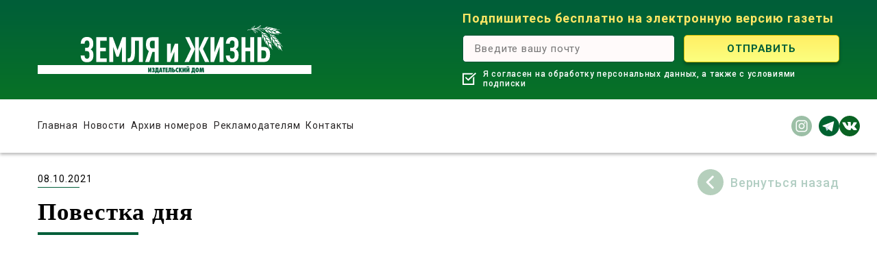

--- FILE ---
content_type: text/html; charset=utf-8
request_url: https://zizh.ru/article/povestka-dnya-14/
body_size: 6209
content:
<!DOCTYPE html>
<html>
<head>
  <meta charset="UTF-8">
  <title>Повестка дня - Земля и Жизнь | Земля и Жизнь</title>
  <meta content="width=device-width,initial-scale=1" name="viewport">
  <link rel="canonical" href="/article/povestka-dnya-14/">
  <meta property="og:locale" content="ru_RU">
  <meta property="og:type" content="article">
  <meta property="og:title" content="Повестка дня - Земля и Жизнь">
  <meta property="og:description" content="Повестка дня Сергей Миронов, руководитель фракции «Справедливая Россия» в Государственной Думе ФС РФ Главная задача — обеспечить научно-технологическую и производственную независимость страны по всем критически важным направлениям. В условиях санкционного давления на нашу страну это становится важнейшим фактором национальной безопасности. Для этого, конечно, требуются опережающие темпы импортозамещения. &lt;&#8230;&gt; К счастью, правительство постепенно освобождается от устаревшей...">
  <meta property="og:url" content="https://zizh.ru/article/povestka-dnya-14/">
  <meta property="og:site_name" content="Земля и Жизнь">
  <meta property="article:modified_time" content="2021-10-08T08:24:44+00:00">
  <meta property="og:image" content="https://zizh.ru/wp-content/uploads/2021/10/Mironov_s.jpg">
  <meta name="twitter:card" content="summary_large_image">
  <script type="application/ld+json" class="yoast-schema-graph">
  {"@context":"https://schema.org","@graph":[{"@type":"WebPage","@id":"https://zizh.ru/article/povestka-dnya-14/","url":"https://zizh.ru/article/povestka-dnya-14/","name":"Повестка дня - Земля и Жизнь","isPartOf":{"@id":"https://zizh.ru/#website"},"primaryImageOfPage":{"@id":"https://zizh.ru/article/povestka-dnya-14/#primaryimage"},"image":{"@id":"https://zizh.ru/article/povestka-dnya-14/#primaryimage"},"thumbnailUrl":"https://zizh.ru/wp-content/uploads/2021/10/Mironov_s.jpg","datePublished":"2021-10-08T08:24:43+00:00","dateModified":"2021-10-08T08:24:44+00:00","breadcrumb":{"@id":"https://zizh.ru/article/povestka-dnya-14/#breadcrumb"},"inLanguage":"ru-RU","potentialAction":[{"@type":"ReadAction","target":["https://zizh.ru/article/povestka-dnya-14/"]}]},{"@type":"ImageObject","inLanguage":"ru-RU","@id":"https://zizh.ru/article/povestka-dnya-14/#primaryimage","url":"https://zizh.ru/wp-content/uploads/2021/10/Mironov_s.jpg","contentUrl":"https://zizh.ru/wp-content/uploads/2021/10/Mironov_s.jpg","width":700,"height":607},{"@type":"BreadcrumbList","@id":"https://zizh.ru/article/povestka-dnya-14/#breadcrumb","itemListElement":[{"@type":"ListItem","position":1,"name":"Главная страница","item":"https://zizh.ru/"},{"@type":"ListItem","position":2,"name":"Материалы","item":"https://zizh.ru/article/"},{"@type":"ListItem","position":3,"name":"Повестка дня"}]},{"@type":"WebSite","@id":"https://zizh.ru/#website","url":"https://zizh.ru/","name":"Земля и Жизнь","description":"РОССИЙСКАЯ АГРАРНАЯ ГАЗЕТА","potentialAction":[{"@type":"SearchAction","target":{"@type":"EntryPoint","urlTemplate":"https://zizh.ru/?s={search_term_string}"},"query-input":"required name=search_term_string"}],"inLanguage":"ru-RU"}]}
  </script>
  <link rel='stylesheet' id='wp-block-library-css' href='/wp-includes/css/dist/block-library/style.min.css?ver=6.6.2' type='text/css' media='all'>
  <style id='classic-theme-styles-inline-css' type='text/css'>
  /*! This file is auto-generated */
  .wp-block-button__link{color:#fff;background-color:#32373c;border-radius:9999px;box-shadow:none;text-decoration:none;padding:calc(.667em + 2px) calc(1.333em + 2px);font-size:1.125em}.wp-block-file__button{background:#32373c;color:#fff;text-decoration:none}
  </style>
  <style id='global-styles-inline-css' type='text/css'>
  :root{--wp--preset--aspect-ratio--square: 1;--wp--preset--aspect-ratio--4-3: 4/3;--wp--preset--aspect-ratio--3-4: 3/4;--wp--preset--aspect-ratio--3-2: 3/2;--wp--preset--aspect-ratio--2-3: 2/3;--wp--preset--aspect-ratio--16-9: 16/9;--wp--preset--aspect-ratio--9-16: 9/16;--wp--preset--color--black: #000000;--wp--preset--color--cyan-bluish-gray: #abb8c3;--wp--preset--color--white: #ffffff;--wp--preset--color--pale-pink: #f78da7;--wp--preset--color--vivid-red: #cf2e2e;--wp--preset--color--luminous-vivid-orange: #ff6900;--wp--preset--color--luminous-vivid-amber: #fcb900;--wp--preset--color--light-green-cyan: #7bdcb5;--wp--preset--color--vivid-green-cyan: #00d084;--wp--preset--color--pale-cyan-blue: #8ed1fc;--wp--preset--color--vivid-cyan-blue: #0693e3;--wp--preset--color--vivid-purple: #9b51e0;--wp--preset--gradient--vivid-cyan-blue-to-vivid-purple: linear-gradient(135deg,rgba(6,147,227,1) 0%,rgb(155,81,224) 100%);--wp--preset--gradient--light-green-cyan-to-vivid-green-cyan: linear-gradient(135deg,rgb(122,220,180) 0%,rgb(0,208,130) 100%);--wp--preset--gradient--luminous-vivid-amber-to-luminous-vivid-orange: linear-gradient(135deg,rgba(252,185,0,1) 0%,rgba(255,105,0,1) 100%);--wp--preset--gradient--luminous-vivid-orange-to-vivid-red: linear-gradient(135deg,rgba(255,105,0,1) 0%,rgb(207,46,46) 100%);--wp--preset--gradient--very-light-gray-to-cyan-bluish-gray: linear-gradient(135deg,rgb(238,238,238) 0%,rgb(169,184,195) 100%);--wp--preset--gradient--cool-to-warm-spectrum: linear-gradient(135deg,rgb(74,234,220) 0%,rgb(151,120,209) 20%,rgb(207,42,186) 40%,rgb(238,44,130) 60%,rgb(251,105,98) 80%,rgb(254,248,76) 100%);--wp--preset--gradient--blush-light-purple: linear-gradient(135deg,rgb(255,206,236) 0%,rgb(152,150,240) 100%);--wp--preset--gradient--blush-bordeaux: linear-gradient(135deg,rgb(254,205,165) 0%,rgb(254,45,45) 50%,rgb(107,0,62) 100%);--wp--preset--gradient--luminous-dusk: linear-gradient(135deg,rgb(255,203,112) 0%,rgb(199,81,192) 50%,rgb(65,88,208) 100%);--wp--preset--gradient--pale-ocean: linear-gradient(135deg,rgb(255,245,203) 0%,rgb(182,227,212) 50%,rgb(51,167,181) 100%);--wp--preset--gradient--electric-grass: linear-gradient(135deg,rgb(202,248,128) 0%,rgb(113,206,126) 100%);--wp--preset--gradient--midnight: linear-gradient(135deg,rgb(2,3,129) 0%,rgb(40,116,252) 100%);--wp--preset--font-size--small: 13px;--wp--preset--font-size--medium: 20px;--wp--preset--font-size--large: 36px;--wp--preset--font-size--x-large: 42px;--wp--preset--spacing--20: 0.44rem;--wp--preset--spacing--30: 0.67rem;--wp--preset--spacing--40: 1rem;--wp--preset--spacing--50: 1.5rem;--wp--preset--spacing--60: 2.25rem;--wp--preset--spacing--70: 3.38rem;--wp--preset--spacing--80: 5.06rem;--wp--preset--shadow--natural: 6px 6px 9px rgba(0, 0, 0, 0.2);--wp--preset--shadow--deep: 12px 12px 50px rgba(0, 0, 0, 0.4);--wp--preset--shadow--sharp: 6px 6px 0px rgba(0, 0, 0, 0.2);--wp--preset--shadow--outlined: 6px 6px 0px -3px rgba(255, 255, 255, 1), 6px 6px rgba(0, 0, 0, 1);--wp--preset--shadow--crisp: 6px 6px 0px rgba(0, 0, 0, 1);}:where(.is-layout-flex){gap: 0.5em;}:where(.is-layout-grid){gap: 0.5em;}body .is-layout-flex{display: flex;}.is-layout-flex{flex-wrap: wrap;align-items: center;}.is-layout-flex > :is(*, div){margin: 0;}body .is-layout-grid{display: grid;}.is-layout-grid > :is(*, div){margin: 0;}:where(.wp-block-columns.is-layout-flex){gap: 2em;}:where(.wp-block-columns.is-layout-grid){gap: 2em;}:where(.wp-block-post-template.is-layout-flex){gap: 1.25em;}:where(.wp-block-post-template.is-layout-grid){gap: 1.25em;}.has-black-color{color: var(--wp--preset--color--black) !important;}.has-cyan-bluish-gray-color{color: var(--wp--preset--color--cyan-bluish-gray) !important;}.has-white-color{color: var(--wp--preset--color--white) !important;}.has-pale-pink-color{color: var(--wp--preset--color--pale-pink) !important;}.has-vivid-red-color{color: var(--wp--preset--color--vivid-red) !important;}.has-luminous-vivid-orange-color{color: var(--wp--preset--color--luminous-vivid-orange) !important;}.has-luminous-vivid-amber-color{color: var(--wp--preset--color--luminous-vivid-amber) !important;}.has-light-green-cyan-color{color: var(--wp--preset--color--light-green-cyan) !important;}.has-vivid-green-cyan-color{color: var(--wp--preset--color--vivid-green-cyan) !important;}.has-pale-cyan-blue-color{color: var(--wp--preset--color--pale-cyan-blue) !important;}.has-vivid-cyan-blue-color{color: var(--wp--preset--color--vivid-cyan-blue) !important;}.has-vivid-purple-color{color: var(--wp--preset--color--vivid-purple) !important;}.has-black-background-color{background-color: var(--wp--preset--color--black) !important;}.has-cyan-bluish-gray-background-color{background-color: var(--wp--preset--color--cyan-bluish-gray) !important;}.has-white-background-color{background-color: var(--wp--preset--color--white) !important;}.has-pale-pink-background-color{background-color: var(--wp--preset--color--pale-pink) !important;}.has-vivid-red-background-color{background-color: var(--wp--preset--color--vivid-red) !important;}.has-luminous-vivid-orange-background-color{background-color: var(--wp--preset--color--luminous-vivid-orange) !important;}.has-luminous-vivid-amber-background-color{background-color: var(--wp--preset--color--luminous-vivid-amber) !important;}.has-light-green-cyan-background-color{background-color: var(--wp--preset--color--light-green-cyan) !important;}.has-vivid-green-cyan-background-color{background-color: var(--wp--preset--color--vivid-green-cyan) !important;}.has-pale-cyan-blue-background-color{background-color: var(--wp--preset--color--pale-cyan-blue) !important;}.has-vivid-cyan-blue-background-color{background-color: var(--wp--preset--color--vivid-cyan-blue) !important;}.has-vivid-purple-background-color{background-color: var(--wp--preset--color--vivid-purple) !important;}.has-black-border-color{border-color: var(--wp--preset--color--black) !important;}.has-cyan-bluish-gray-border-color{border-color: var(--wp--preset--color--cyan-bluish-gray) !important;}.has-white-border-color{border-color: var(--wp--preset--color--white) !important;}.has-pale-pink-border-color{border-color: var(--wp--preset--color--pale-pink) !important;}.has-vivid-red-border-color{border-color: var(--wp--preset--color--vivid-red) !important;}.has-luminous-vivid-orange-border-color{border-color: var(--wp--preset--color--luminous-vivid-orange) !important;}.has-luminous-vivid-amber-border-color{border-color: var(--wp--preset--color--luminous-vivid-amber) !important;}.has-light-green-cyan-border-color{border-color: var(--wp--preset--color--light-green-cyan) !important;}.has-vivid-green-cyan-border-color{border-color: var(--wp--preset--color--vivid-green-cyan) !important;}.has-pale-cyan-blue-border-color{border-color: var(--wp--preset--color--pale-cyan-blue) !important;}.has-vivid-cyan-blue-border-color{border-color: var(--wp--preset--color--vivid-cyan-blue) !important;}.has-vivid-purple-border-color{border-color: var(--wp--preset--color--vivid-purple) !important;}.has-vivid-cyan-blue-to-vivid-purple-gradient-background{background: var(--wp--preset--gradient--vivid-cyan-blue-to-vivid-purple) !important;}.has-light-green-cyan-to-vivid-green-cyan-gradient-background{background: var(--wp--preset--gradient--light-green-cyan-to-vivid-green-cyan) !important;}.has-luminous-vivid-amber-to-luminous-vivid-orange-gradient-background{background: var(--wp--preset--gradient--luminous-vivid-amber-to-luminous-vivid-orange) !important;}.has-luminous-vivid-orange-to-vivid-red-gradient-background{background: var(--wp--preset--gradient--luminous-vivid-orange-to-vivid-red) !important;}.has-very-light-gray-to-cyan-bluish-gray-gradient-background{background: var(--wp--preset--gradient--very-light-gray-to-cyan-bluish-gray) !important;}.has-cool-to-warm-spectrum-gradient-background{background: var(--wp--preset--gradient--cool-to-warm-spectrum) !important;}.has-blush-light-purple-gradient-background{background: var(--wp--preset--gradient--blush-light-purple) !important;}.has-blush-bordeaux-gradient-background{background: var(--wp--preset--gradient--blush-bordeaux) !important;}.has-luminous-dusk-gradient-background{background: var(--wp--preset--gradient--luminous-dusk) !important;}.has-pale-ocean-gradient-background{background: var(--wp--preset--gradient--pale-ocean) !important;}.has-electric-grass-gradient-background{background: var(--wp--preset--gradient--electric-grass) !important;}.has-midnight-gradient-background{background: var(--wp--preset--gradient--midnight) !important;}.has-small-font-size{font-size: var(--wp--preset--font-size--small) !important;}.has-medium-font-size{font-size: var(--wp--preset--font-size--medium) !important;}.has-large-font-size{font-size: var(--wp--preset--font-size--large) !important;}.has-x-large-font-size{font-size: var(--wp--preset--font-size--x-large) !important;}
  :where(.wp-block-post-template.is-layout-flex){gap: 1.25em;}:where(.wp-block-post-template.is-layout-grid){gap: 1.25em;}
  :where(.wp-block-columns.is-layout-flex){gap: 2em;}:where(.wp-block-columns.is-layout-grid){gap: 2em;}
  :root :where(.wp-block-pullquote){font-size: 1.5em;line-height: 1.6;}
  </style>
  <link rel='stylesheet' id='main-styles-css' href='/wp-content/themes/wal/css/style.css?ver=1730746914' type='text/css' media=''>
  <link rel='stylesheet' id='add-styles-css' href='/wp-content/themes/wal/style.css?ver=1730746914' type='text/css' media=''>
  <script type="text/javascript" id="jquery-core-js-extra">
  /* <![CDATA[ */
  var ajax_var = {"url":"https:\/\/zizh.ru\/wp-admin\/admin-ajax.php"};
  /* ]]> */
  </script>
  <script type="text/javascript" src="/wp-includes/js/jquery/jquery.min.js?ver=3.7.1" id="jquery-core-js"></script>
  <script type="text/javascript" src="/wp-includes/js/jquery/jquery-migrate.min.js?ver=3.4.1" id="jquery-migrate-js"></script>
  <link rel='shortlink' href='/?p=3755'>
  <link rel="icon" href="/wp-content/uploads/2022/09/cropped-favicon-1-32x32.png" sizes="32x32">
  <link rel="icon" href="/wp-content/uploads/2022/09/cropped-favicon-1-192x192.png" sizes="192x192">
  <link rel="apple-touch-icon" href="/wp-content/uploads/2022/09/cropped-favicon-1-180x180.png">
  <meta name="msapplication-TileImage" content="https://zizh.ru/wp-content/uploads/2022/09/cropped-favicon-1-270x270.png">
  <style type="text/css" id="wp-custom-css">
                        .taj{
        text-align: justify;
  }
  .num{
        min-width: 26px;
        width:auto;
        padding-left:3px;
        padding-right:3px;
        flex-shrink:0;
  }               
  </style>
<link rel='stylesheet' href='/update/update.css?r=2' type='text/css' />
</head>
<body>
  <div class="wrapper">
    <header class="header" id="header">
      <div class="container">
        <div class="row align-items-xl-end">
          <div class="col-lg">
            <div class="logo">
              <a href="/"><img src="/wp-content/themes/wal/images/logo.svg" alt=""></a>
            </div>
          </div>
          <div class="col-lg-auto">
            <form action="?" method="post" class="form subscribe header__subscribe">
              <div class="header__subscribe-title">
                Подпишитесь бесплатно на электронную версию газеты
              </div>
              <div class="form__flex">
                <div class="form__input">
                  <input type="email" name="email" class="form__email" placeholder="Введите вашу почту" required="required">
                </div>
                <div class="form__button">
                  <input type="submit" class="form__submit form__submit_yellow" value="Отправить">
                </div>
              </div>
              <div class="form__acc">
                <label><input type="checkbox" checked="checked"> <span>Я согласен на обработку персональных данных, а также с условиями подписки</span></label>
              </div><input type="hidden" name="nonce" value="3a67b015ea"> <input type="hidden" name="action" value="register_me">
            </form>
          </div>
        </div>
      </div>
    </header>
    <div class="header__top">
      <div class="container">
        <div class="row justify-content-xl-between justify-content-lg-center justify-content-between align-items-center">
          <div class="col-xl col-lg-12 col-auto col-static">
            <div class="nav-btn">
              <span></span>
            </div>
            <div class="nav">
              <ul id="menu-menu-1" class="nav__menu">
                <li id="menu-item-103" class="menu-item menu-item-type-post_type menu-item-object-page menu-item-home menu-item-103">
                  <a href="/">Главная</a>
                </li>
                <li id="menu-item-104" class="menu-item menu-item-type-post_type menu-item-object-page current_page_parent menu-item-104">
                  <a href="/news/">Новости</a>
                </li>
                <li id="menu-item-105" class="menu-item menu-item-type-post_type menu-item-object-page menu-item-105">
                  <a href="/all/">Архив номеров</a>
                </li>
                <li id="menu-item-106" class="menu-item menu-item-type-post_type menu-item-object-page menu-item-106">
                  <a href="/reklamodatelyam/">Рекламодателям</a>
                </li>
                <li id="menu-item-11967" class="menu-item menu-item-type-post_type menu-item-object-page menu-item-11967">
                  <a href="/kontakty/">Контакты</a>
                </li>
              </ul>
            </div>
          </div>
          <div class="col-auto">
            <div class="header__contacts">
              <div class="header__social">
                <a href="" class="soc-link"><i class="ico ico__in"></i></a> <i class="ico ico__fb"></i> <i class="ico ico__vk"></i>
              </div>
            </div>
          </div>
        </div>
      </div>
    </div>
    <section class="main">
      <div class="container">
        <div class="row justify-content-between align-items-center">
          <div class="col-auto">
            <div class="news__date">
              08.10.2021
            </div>
          </div>
          <div class="col-auto">
            <a href="/news/" class="back"><i class="ico ico__back"></i><span>Вернуться назад</span></a>
          </div>
        </div>
        <h1 class="section__title">Повестка дня</h1>
        <div class="content">
          <figure class="wp-block-image size-full">
            <img fetchpriority="high" decoding="async" width="700" height="607" src="/wp-content/uploads/2021/10/Mironov_s.jpg" alt="" class="wp-image-3756" srcset="/wp-content/uploads/2021/10/Mironov_s.jpg 700w, /wp-content/uploads/2021/10/Mironov_s-300x260.jpg 300w" sizes="(max-width: 700px) 100vw, 700px">
          </figure>
          <p class="has-large-font-size"><strong>Повестка дня</strong></p>
          <p style="text-align: justify;">Сергей Миронов, руководитель фракции «Справедливая Россия» в Государственной Думе ФС РФ</p>
          <p style="text-align: justify;">Главная задача — обеспечить научно-технологическую и производственную независимость страны по всем критически важным направлениям. В условиях санкционного давления на нашу страну это становится важнейшим фактором национальной безопасности. Для этого, конечно, требуются опережающие темпы импортозамещения. &lt;&#8230;&gt; К счастью, правительство постепенно освобождается от устаревшей монетаристской идеологии и пересматривает экономическую роль государства, а также восстанавливает государственные функции по целеполаганию и программированию развития страны. Благодаря этому мы преодолели период пандемии без особо серьезных потерь. Хотя, конечно, потери есть. &lt;&#8230;&gt;</p>
          <p style="text-align: justify;">Сегодня активно используются инструменты государственной промышленной политики – это развитие системы государственных закупок в стратегических отраслях, венчурное финансирование, гарантии по займам, различные преференции, защитные пошлины, поддержка экспорта, стимулирование инициатив частного сектора в инновационной сфере, частного государственного партнерства.</p>
          <p style="text-align: justify;"><em>По данным пресс-службы Торгово-промышленной палаты РФ</em></p>
          <p></p>
        </div>
      </div>
    </section>
    <section class="bottom">
      <div class="container">
        <form action="?" method="post" class="form subscribe bottom__subscribe">
          <div class="bottom__subscribe-title">
            Подпишитесь на электронную версию газеты:
          </div>
          <div class="form__flex form__flex_bottom">
            <div class="form__input">
              <input type="email" name="email" class="form__email" placeholder="Введите вашу почту" required="required">
            </div>
            <div class="form__button">
              <input type="submit" class="form__submit" value="Отправить">
            </div>
          </div>
          <div class="form__acc form__acc_bottom">
            <label><input type="checkbox" checked="checked"> <span>Я согласен на обработку персональных данных, а также с условиями подписки</span></label>
          </div><input type="hidden" name="nonce" value="3a67b015ea"> <input type="hidden" name="action" value="register_me">
        </form>
      </div>
    </section>
    <footer class="footer">
      <div class="container">
        <div class="row justify-content-between">
          <div class="col-auto">
            <div class="footer__logo">
              <a href="/"><img src="/wp-content/themes/wal/images/logo.svg" alt=""></a>
            </div>
          </div>
          <div class="col-auto order-lg-last">
            <div class="footer__contacts">
              <div class="footer__social">
                <a href="" class="soc-link"><i class="ico ico__in"></i></a> <i class="ico ico__fb"></i> <i class="ico ico__vk"></i>
              </div>
            </div>
          </div>
          <div class="col-auto">
            <ul id="menu-footer-1" class="footer__menu">
              <li id="menu-item-1245" class="menu-item menu-item-type-post_type menu-item-object-page menu-item-1245">
                <a href="/rasprostranenie/">Распространение</a>
              </li>
              <li id="menu-item-1246" class="menu-item menu-item-type-post_type menu-item-object-page current_page_parent menu-item-1246">
                <a href="/news/">Новости</a>
              </li>
              <li id="menu-item-1247" class="menu-item menu-item-type-post_type menu-item-object-page menu-item-1247">
                <a href="/all/">Архив номеров</a>
              </li>
            </ul>
          </div>
          <div class="col-auto">
            <ul id="menu-footer-2" class="footer__menu">
              <li id="menu-item-112" class="menu-item menu-item-type-post_type menu-item-object-page menu-item-112">
                <a href="/reklamodatelyam/">Рекламодателям</a>
              </li>
              <li id="menu-item-1244" class="menu-item menu-item-type-post_type menu-item-object-page menu-item-1244">
                <a href="/kontakty/">Контакты</a>
              </li>
            </ul>
          </div>
          <div class="col-auto"></div>
        </div>
      </div>
    </footer>
    <div class="pc">
      Земля и Жизнь, 2003-2025 | <a href="/pc/">Политика конфиденциальности</a>
    </div>
  </div><a href="#header" class="totop scroll"></a>
  <div class="popup popup_thank" id="thank">
    <div class="popup__inner">
      <div class="thank">
        <div class="thank__ico"></div>
        <div class="thank__title">
          Ваш запрос успешно<br>
          отправлен!
        </div>
      </div>
    </div>
  </div>
  <script type="text/javascript" src="/wp-content/plugins/contact-form-7/includes/swv/js/index.js?ver=5.7.2" id="swv-js"></script> 
  <script type="text/javascript" id="contact-form-7-js-extra">


  /* <![CDATA[ */
  var wpcf7 = {"api":{"root":"https:\/\/zizh.ru\/wp-json\/","namespace":"contact-form-7\/v1"}};
  /* ]]> */
  </script> 
  <script type="text/javascript" src="/wp-content/plugins/contact-form-7/includes/js/index.js?ver=5.7.2" id="contact-form-7-js"></script> 
  <script type="text/javascript" src="/wp-content/themes/wal/js/migrate.js?ver=1.1" id="Ex-migrate-js"></script> 
  <script type="text/javascript" src="/wp-content/themes/wal/js/scripts.js?ver=1.1" id="Ex-scripts-js"></script> 
  <script type="text/javascript" src="/wp-content/themes/wal/js/main.js?ver=1730746914" id="Ex-mainscript-js"></script> 
  <script type="text/javascript" src="/wp-includes/js/jquery/jquery.form.min.js?ver=4.3.0" id="jquery-form-js"></script> <noscript>
  <div></div></noscript>
<script defer src="https://static.cloudflareinsights.com/beacon.min.js/vcd15cbe7772f49c399c6a5babf22c1241717689176015" integrity="sha512-ZpsOmlRQV6y907TI0dKBHq9Md29nnaEIPlkf84rnaERnq6zvWvPUqr2ft8M1aS28oN72PdrCzSjY4U6VaAw1EQ==" data-cf-beacon='{"version":"2024.11.0","token":"292a0e4a9fab4c4db29e1c585a5df6d5","r":1,"server_timing":{"name":{"cfCacheStatus":true,"cfEdge":true,"cfExtPri":true,"cfL4":true,"cfOrigin":true,"cfSpeedBrain":true},"location_startswith":null}}' crossorigin="anonymous"></script>
</body>
</html>


--- FILE ---
content_type: text/css;charset=UTF-8
request_url: https://zizh.ru/wp-content/themes/wal/css/style.css?ver=1730746914
body_size: 9860
content:
@charset "UTF-8";
/*!
 * Bootstrap Reboot v4.1.1 (https://getbootstrap.com/)
 * Copyright 2011-2018 The Bootstrap Authors
 * Copyright 2011-2018 Twitter, Inc.
 * Licensed under MIT (https://github.com/twbs/bootstrap/blob/master/LICENSE)
 * Forked from Normalize.css, licensed MIT (https://github.com/necolas/normalize.css/blob/master/LICENSE.md)
 */
/*@import url("../fonts/stylesheet.css");*/
@import url('https://fonts.googleapis.com/css2?family=Roboto:wght@300;400;500;700;900&display=swap');
@import url("../css/jquery.fancybox.min.css");
* {
  margin: 0;
  border: 0;
  padding: 0;
  -webkit-box-sizing: border-box;
  -moz-box-sizing: border-box;
  box-sizing: border-box; }

*:focus {
  outline: none; }

*, ::after, ::before {
  box-sizing: border-box; }

html {
  font-family: sans-serif;
  line-height: 1.15;
  -webkit-text-size-adjust: 100%;
  -ms-text-size-adjust: 100%;
  -ms-overflow-style: scrollbar;
  -webkit-tap-highlight-color: transparent; }

@-ms-viewport {
  width: device-width; }
article, aside, figcaption, figure, footer, header, hgroup, main, nav, section {
  display: block; }

body {
  margin: 0;
  font-family: 'Roboto', sans-serif;
  font-size: 1rem;
  font-weight: 400;
  line-height: 1.5;
  color: #212529;
  text-align: left;
  background-color: #fff; }

[tabindex="-1"]:focus {
  outline: 0 !important; }

hr {
  box-sizing: content-box;
  height: 0;
  overflow: visible; }

h1, h2, h3, h4, h5, h6 {
  font-family: 'Times New Roman';
  margin-top: 0;
  margin-bottom: .5em; }

p {
  margin-top: 0;
  margin-bottom: 1.5em; }

abbr[data-original-title], abbr[title] {
  text-decoration: underline;
  -webkit-text-decoration: underline dotted;
  text-decoration: underline dotted;
  cursor: help;
  border-bottom: 0; }

address {
  margin-bottom: 1rem;
  font-style: normal;
  line-height: inherit; }

dl, ol, ul {
  margin-top: 0;
  margin-bottom: 1rem; }

ol ol, ol ul, ul ol, ul ul {
  margin-bottom: 0; }

dt {
  font-weight: 700; }

dd {
  margin-bottom: .5rem;
  margin-left: 0; }

blockquote {
  margin: 0 0 1rem; }

dfn {
  font-style: italic; }

b, strong {
  font-weight: bolder; }

small {
  font-size: 80%; }

sub, sup {
  position: relative;
  font-size: 75%;
  line-height: 0;
  vertical-align: baseline; }

sub {
  bottom: -.25em; }

sup {
  top: -.5em; }

a {
  color: #00843c;
  text-decoration: none;
  background-color: transparent;
  -webkit-text-decoration-skip: objects; }

a:not([href]):not([tabindex]) {
  color: inherit;
  text-decoration: none; }

a:not([href]):not([tabindex]):focus, a:not([href]):not([tabindex]):hover {
  color: inherit;
  text-decoration: none; }

a:not([href]):not([tabindex]):focus {
  outline: 0; }

code, kbd, pre, samp {
  font-family: SFMono-Regular,Menlo,Monaco,Consolas,"Liberation Mono","Courier New",monospace;
  font-size: 1em; }

pre {
  margin-top: 0;
  margin-bottom: 1rem;
  overflow: auto;
  -ms-overflow-style: scrollbar; }

figure {
  margin: 0 0 1rem; }

img {
  vertical-align: middle;
  border-style: none;
  display: inline-block; }

svg:not(:root) {
  overflow: hidden; }

table {
  border-collapse: collapse; }

caption {
  padding-top: .75rem;
  padding-bottom: .75rem;
  color: #6c757d;
  text-align: left;
  caption-side: bottom; }

th {
  text-align: inherit; }

label {
  display: inline-block;
  margin-bottom: .5rem; }

button {
  border-radius: 0; }

button:focus {
  outline: 1px dotted;
  outline: 5px auto -webkit-focus-ring-color; }

button, input, optgroup, select, textarea {
  margin: 0;
  font-family: inherit;
  font-size: inherit;
  line-height: inherit; }

button, input {
  overflow: visible; }

button, select {
  text-transform: none; }

[type=reset], [type=submit], button, html [type=button] {
  -webkit-appearance: button; }

[type=button]::-moz-focus-inner, [type=reset]::-moz-focus-inner, [type=submit]::-moz-focus-inner, button::-moz-focus-inner {
  padding: 0;
  border-style: none; }

input[type=checkbox], input[type=radio] {
  box-sizing: border-box;
  padding: 0; }

input[type=date], input[type=datetime-local], input[type=month], input[type=time] {
  -webkit-appearance: listbox; }

textarea {
  overflow: auto;
  resize: vertical; }

fieldset {
  min-width: 0;
  padding: 0;
  margin: 0;
  border: 0; }

legend {
  display: block;
  width: 100%;
  max-width: 100%;
  padding: 0;
  margin-bottom: .5rem;
  font-size: 1.5rem;
  line-height: inherit;
  color: inherit;
  white-space: normal; }

progress {
  vertical-align: baseline; }

[type=number]::-webkit-inner-spin-button, [type=number]::-webkit-outer-spin-button {
  height: auto; }

[type=search] {
  outline-offset: -2px;
  -webkit-appearance: none; }

[type=search]::-webkit-search-cancel-button, [type=search]::-webkit-search-decoration {
  -webkit-appearance: none; }

::-webkit-file-upload-button {
  font: inherit;
  -webkit-appearance: button; }

output {
  display: inline-block; }

summary {
  display: list-item;
  cursor: pointer; }

template {
  display: none; }

[hidden] {
  display: none !important; }

img {
  max-width: 100%; }

/*# sourceMappingURL=bootstrap-reboot.min.css.map */
/*!
 * Bootstrap Grid v4.1.1 (https://getbootstrap.com/)
 * Copyright 2011-2018 The Bootstrap Authors
 * Copyright 2011-2018 Twitter, Inc.
 * Licensed under MIT (https://github.com/twbs/bootstrap/blob/master/LICENSE)
 */
@-ms-viewport {
  width: device-width; }
html {
  box-sizing: border-box;
  -ms-overflow-style: scrollbar; }

*, ::after, ::before {
  box-sizing: inherit; }

.container {
  width: 100%;
  padding-right: 15px;
  padding-left: 15px;
  margin-right: auto;
  margin-left: auto; }

@media (min-width: 576px) {
  .container {
    max-width: 540px; } }
@media (min-width: 768px) {
  .container {
    max-width: 720px; } }
@media (min-width: 992px) {
  .container {
    max-width: 960px; } }
@media (min-width: 1200px) {
  .container {
    max-width: 1200px; } }
.container-fluid {
  width: 100%;
  padding-right: 15px;
  padding-left: 15px;
  margin-right: auto;
  margin-left: auto; }

.row {
  display: -ms-flexbox;
  display: flex;
  -ms-flex-wrap: wrap;
  flex-wrap: wrap;
  margin-right: -15px;
  margin-left: -15px; }

.no-gutters {
  margin-right: 0;
  margin-left: 0; }

.no-gutters > .col, .no-gutters > [class*=col-] {
  padding-right: 0;
  padding-left: 0; }

.col, .col-1, .col-10, .col-11, .col-12, .col-2, .col-3, .col-4, .col-5, .col-6, .col-7, .col-8, .col-9, .col-auto, .col-lg, .col-lg-1, .col-lg-10, .col-lg-11, .col-lg-12, .col-lg-2, .col-lg-3, .col-lg-4, .col-lg-5, .col-lg-6, .col-lg-7, .col-lg-8, .col-lg-9, .col-lg-auto, .col-md, .col-md-1, .col-md-10, .col-md-11, .col-md-12, .col-md-2, .col-md-3, .col-md-4, .col-md-5, .col-md-6, .col-md-7, .col-md-8, .col-md-9, .col-md-auto, .col-sm, .col-sm-1, .col-sm-10, .col-sm-11, .col-sm-12, .col-sm-2, .col-sm-3, .col-sm-4, .col-sm-5, .col-sm-6, .col-sm-7, .col-sm-8, .col-sm-9, .col-sm-auto, .col-xl, .col-xl-1, .col-xl-10, .col-xl-11, .col-xl-12, .col-xl-2, .col-xl-3, .col-xl-4, .col-xl-5, .col-xl-6, .col-xl-7, .col-xl-8, .col-xl-9, .col-xl-auto {
  position: relative;
  width: 100%;
  min-height: 0;
  padding-right: 15px;
  padding-left: 15px; }

.col {
  -ms-flex-preferred-size: 0;
  flex-basis: 0;
  -ms-flex-positive: 1;
  flex-grow: 1;
  max-width: 100%; }

.col-auto {
  -ms-flex: 0 0 auto;
  flex: 0 0 auto;
  width: auto;
  max-width: 100%; }

.col-1 {
  -ms-flex: 0 0 8.333333%;
  flex: 0 0 8.333333%;
  max-width: 8.333333%; }

.col-2 {
  -ms-flex: 0 0 16.666667%;
  flex: 0 0 16.666667%;
  max-width: 16.666667%; }

.col-3 {
  -ms-flex: 0 0 25%;
  flex: 0 0 25%;
  max-width: 25%; }

.col-4 {
  -ms-flex: 0 0 33.333333%;
  flex: 0 0 33.333333%;
  max-width: 33.333333%; }

.col-5 {
  -ms-flex: 0 0 41.666667%;
  flex: 0 0 41.666667%;
  max-width: 41.666667%; }

.col-6 {
  -ms-flex: 0 0 50%;
  flex: 0 0 50%;
  max-width: 50%; }

.col-7 {
  -ms-flex: 0 0 58.333333%;
  flex: 0 0 58.333333%;
  max-width: 58.333333%; }

.col-8 {
  -ms-flex: 0 0 66.666667%;
  flex: 0 0 66.666667%;
  max-width: 66.666667%; }

.col-9 {
  -ms-flex: 0 0 75%;
  flex: 0 0 75%;
  max-width: 75%; }

.col-10 {
  -ms-flex: 0 0 83.333333%;
  flex: 0 0 83.333333%;
  max-width: 83.333333%; }

.col-11 {
  -ms-flex: 0 0 91.666667%;
  flex: 0 0 91.666667%;
  max-width: 91.666667%; }

.col-12 {
  -ms-flex: 0 0 100%;
  flex: 0 0 100%;
  max-width: 100%; }

.order-first {
  -ms-flex-order: -1;
  order: -1; }

.order-last {
  -ms-flex-order: 13;
  order: 13; }

.order-0 {
  -ms-flex-order: 0;
  order: 0; }

.order-1 {
  -ms-flex-order: 1;
  order: 1; }

.order-2 {
  -ms-flex-order: 2;
  order: 2; }

.order-3 {
  -ms-flex-order: 3;
  order: 3; }

.order-4 {
  -ms-flex-order: 4;
  order: 4; }

.order-5 {
  -ms-flex-order: 5;
  order: 5; }

.order-6 {
  -ms-flex-order: 6;
  order: 6; }

.order-7 {
  -ms-flex-order: 7;
  order: 7; }

.order-8 {
  -ms-flex-order: 8;
  order: 8; }

.order-9 {
  -ms-flex-order: 9;
  order: 9; }

.order-10 {
  -ms-flex-order: 10;
  order: 10; }

.order-11 {
  -ms-flex-order: 11;
  order: 11; }

.order-12 {
  -ms-flex-order: 12;
  order: 12; }

.offset-1 {
  margin-left: 8.333333%; }

.offset-2 {
  margin-left: 16.666667%; }

.offset-3 {
  margin-left: 25%; }

.offset-4 {
  margin-left: 33.333333%; }

.offset-5 {
  margin-left: 41.666667%; }

.offset-6 {
  margin-left: 50%; }

.offset-7 {
  margin-left: 58.333333%; }

.offset-8 {
  margin-left: 66.666667%; }

.offset-9 {
  margin-left: 75%; }

.offset-10 {
  margin-left: 83.333333%; }

.offset-11 {
  margin-left: 91.666667%; }

@media (min-width: 576px) {
  .col-sm {
    -ms-flex-preferred-size: 0;
    flex-basis: 0;
    -ms-flex-positive: 1;
    flex-grow: 1;
    max-width: 100%; }

  .col-sm-auto {
    -ms-flex: 0 0 auto;
    flex: 0 0 auto;
    width: auto;
    max-width: none; }

  .col-sm-1 {
    -ms-flex: 0 0 8.333333%;
    flex: 0 0 8.333333%;
    max-width: 8.333333%; }

  .col-sm-2 {
    -ms-flex: 0 0 16.666667%;
    flex: 0 0 16.666667%;
    max-width: 16.666667%; }

  .col-sm-3 {
    -ms-flex: 0 0 25%;
    flex: 0 0 25%;
    max-width: 25%; }

  .col-sm-4 {
    -ms-flex: 0 0 33.333333%;
    flex: 0 0 33.333333%;
    max-width: 33.333333%; }

  .col-sm-5 {
    -ms-flex: 0 0 41.666667%;
    flex: 0 0 41.666667%;
    max-width: 41.666667%; }

  .col-sm-6 {
    -ms-flex: 0 0 50%;
    flex: 0 0 50%;
    max-width: 50%; }

  .col-sm-7 {
    -ms-flex: 0 0 58.333333%;
    flex: 0 0 58.333333%;
    max-width: 58.333333%; }

  .col-sm-8 {
    -ms-flex: 0 0 66.666667%;
    flex: 0 0 66.666667%;
    max-width: 66.666667%; }

  .col-sm-9 {
    -ms-flex: 0 0 75%;
    flex: 0 0 75%;
    max-width: 75%; }

  .col-sm-10 {
    -ms-flex: 0 0 83.333333%;
    flex: 0 0 83.333333%;
    max-width: 83.333333%; }

  .col-sm-11 {
    -ms-flex: 0 0 91.666667%;
    flex: 0 0 91.666667%;
    max-width: 91.666667%; }

  .col-sm-12 {
    -ms-flex: 0 0 100%;
    flex: 0 0 100%;
    max-width: 100%; }

  .order-sm-first {
    -ms-flex-order: -1;
    order: -1; }

  .order-sm-last {
    -ms-flex-order: 13;
    order: 13; }

  .order-sm-0 {
    -ms-flex-order: 0;
    order: 0; }

  .order-sm-1 {
    -ms-flex-order: 1;
    order: 1; }

  .order-sm-2 {
    -ms-flex-order: 2;
    order: 2; }

  .order-sm-3 {
    -ms-flex-order: 3;
    order: 3; }

  .order-sm-4 {
    -ms-flex-order: 4;
    order: 4; }

  .order-sm-5 {
    -ms-flex-order: 5;
    order: 5; }

  .order-sm-6 {
    -ms-flex-order: 6;
    order: 6; }

  .order-sm-7 {
    -ms-flex-order: 7;
    order: 7; }

  .order-sm-8 {
    -ms-flex-order: 8;
    order: 8; }

  .order-sm-9 {
    -ms-flex-order: 9;
    order: 9; }

  .order-sm-10 {
    -ms-flex-order: 10;
    order: 10; }

  .order-sm-11 {
    -ms-flex-order: 11;
    order: 11; }

  .order-sm-12 {
    -ms-flex-order: 12;
    order: 12; }

  .offset-sm-0 {
    margin-left: 0; }

  .offset-sm-1 {
    margin-left: 8.333333%; }

  .offset-sm-2 {
    margin-left: 16.666667%; }

  .offset-sm-3 {
    margin-left: 25%; }

  .offset-sm-4 {
    margin-left: 33.333333%; }

  .offset-sm-5 {
    margin-left: 41.666667%; }

  .offset-sm-6 {
    margin-left: 50%; }

  .offset-sm-7 {
    margin-left: 58.333333%; }

  .offset-sm-8 {
    margin-left: 66.666667%; }

  .offset-sm-9 {
    margin-left: 75%; }

  .offset-sm-10 {
    margin-left: 83.333333%; }

  .offset-sm-11 {
    margin-left: 91.666667%; } }
@media (min-width: 768px) {
  .col-md {
    -ms-flex-preferred-size: 0;
    flex-basis: 0;
    -ms-flex-positive: 1;
    flex-grow: 1;
    max-width: 100%; }

  .col-md-auto {
    -ms-flex: 0 0 auto;
    flex: 0 0 auto;
    width: auto;
    max-width: none; }

  .col-md-1 {
    -ms-flex: 0 0 8.333333%;
    flex: 0 0 8.333333%;
    max-width: 8.333333%; }

  .col-md-2 {
    -ms-flex: 0 0 16.666667%;
    flex: 0 0 16.666667%;
    max-width: 16.666667%; }

  .col-md-3 {
    -ms-flex: 0 0 25%;
    flex: 0 0 25%;
    max-width: 25%; }

  .col-md-4 {
    -ms-flex: 0 0 33.333333%;
    flex: 0 0 33.333333%;
    max-width: 33.333333%; }

  .col-md-5 {
    -ms-flex: 0 0 41.666667%;
    flex: 0 0 41.666667%;
    max-width: 41.666667%; }

  .col-md-6 {
    -ms-flex: 0 0 50%;
    flex: 0 0 50%;
    max-width: 50%; }

  .col-md-7 {
    -ms-flex: 0 0 58.333333%;
    flex: 0 0 58.333333%;
    max-width: 58.333333%; }

  .col-md-8 {
    -ms-flex: 0 0 66.666667%;
    flex: 0 0 66.666667%;
    max-width: 66.666667%; }

  .col-md-9 {
    -ms-flex: 0 0 75%;
    flex: 0 0 75%;
    max-width: 75%; }

  .col-md-10 {
    -ms-flex: 0 0 83.333333%;
    flex: 0 0 83.333333%;
    max-width: 83.333333%; }

  .col-md-11 {
    -ms-flex: 0 0 91.666667%;
    flex: 0 0 91.666667%;
    max-width: 91.666667%; }

  .col-md-12 {
    -ms-flex: 0 0 100%;
    flex: 0 0 100%;
    max-width: 100%; }

  .order-md-first {
    -ms-flex-order: -1;
    order: -1; }

  .order-md-last {
    -ms-flex-order: 13;
    order: 13; }

  .order-md-0 {
    -ms-flex-order: 0;
    order: 0; }

  .order-md-1 {
    -ms-flex-order: 1;
    order: 1; }

  .order-md-2 {
    -ms-flex-order: 2;
    order: 2; }

  .order-md-3 {
    -ms-flex-order: 3;
    order: 3; }

  .order-md-4 {
    -ms-flex-order: 4;
    order: 4; }

  .order-md-5 {
    -ms-flex-order: 5;
    order: 5; }

  .order-md-6 {
    -ms-flex-order: 6;
    order: 6; }

  .order-md-7 {
    -ms-flex-order: 7;
    order: 7; }

  .order-md-8 {
    -ms-flex-order: 8;
    order: 8; }

  .order-md-9 {
    -ms-flex-order: 9;
    order: 9; }

  .order-md-10 {
    -ms-flex-order: 10;
    order: 10; }

  .order-md-11 {
    -ms-flex-order: 11;
    order: 11; }

  .order-md-12 {
    -ms-flex-order: 12;
    order: 12; }

  .offset-md-0 {
    margin-left: 0; }

  .offset-md-1 {
    margin-left: 8.333333%; }

  .offset-md-2 {
    margin-left: 16.666667%; }

  .offset-md-3 {
    margin-left: 25%; }

  .offset-md-4 {
    margin-left: 33.333333%; }

  .offset-md-5 {
    margin-left: 41.666667%; }

  .offset-md-6 {
    margin-left: 50%; }

  .offset-md-7 {
    margin-left: 58.333333%; }

  .offset-md-8 {
    margin-left: 66.666667%; }

  .offset-md-9 {
    margin-left: 75%; }

  .offset-md-10 {
    margin-left: 83.333333%; }

  .offset-md-11 {
    margin-left: 91.666667%; } }
@media (min-width: 992px) {
  .col-lg {
    -ms-flex-preferred-size: 0;
    flex-basis: 0;
    -ms-flex-positive: 1;
    flex-grow: 1;
    max-width: 100%; }

  .col-lg-auto {
    -ms-flex: 0 0 auto;
    flex: 0 0 auto;
    width: auto;
    max-width: none; }

  .col-lg-1 {
    -ms-flex: 0 0 8.333333%;
    flex: 0 0 8.333333%;
    max-width: 8.333333%; }

  .col-lg-2 {
    -ms-flex: 0 0 16.666667%;
    flex: 0 0 16.666667%;
    max-width: 16.666667%; }

  .col-lg-3 {
    -ms-flex: 0 0 25%;
    flex: 0 0 25%;
    max-width: 25%; }

  .col-lg-4 {
    -ms-flex: 0 0 33.333333%;
    flex: 0 0 33.333333%;
    max-width: 33.333333%; }

  .col-lg-5 {
    -ms-flex: 0 0 41.666667%;
    flex: 0 0 41.666667%;
    max-width: 41.666667%; }

  .col-lg-6 {
    -ms-flex: 0 0 50%;
    flex: 0 0 50%;
    max-width: 50%; }

  .col-lg-7 {
    -ms-flex: 0 0 58.333333%;
    flex: 0 0 58.333333%;
    max-width: 58.333333%; }

  .col-lg-8 {
    -ms-flex: 0 0 66.666667%;
    flex: 0 0 66.666667%;
    max-width: 66.666667%; }

  .col-lg-9 {
    -ms-flex: 0 0 75%;
    flex: 0 0 75%;
    max-width: 75%; }

  .col-lg-10 {
    -ms-flex: 0 0 83.333333%;
    flex: 0 0 83.333333%;
    max-width: 83.333333%; }

  .col-lg-11 {
    -ms-flex: 0 0 91.666667%;
    flex: 0 0 91.666667%;
    max-width: 91.666667%; }

  .col-lg-12 {
    -ms-flex: 0 0 100%;
    flex: 0 0 100%;
    max-width: 100%; }

  .order-lg-first {
    -ms-flex-order: -1;
    order: -1; }

  .order-lg-last {
    -ms-flex-order: 13;
    order: 13; }

  .order-lg-0 {
    -ms-flex-order: 0;
    order: 0; }

  .order-lg-1 {
    -ms-flex-order: 1;
    order: 1; }

  .order-lg-2 {
    -ms-flex-order: 2;
    order: 2; }

  .order-lg-3 {
    -ms-flex-order: 3;
    order: 3; }

  .order-lg-4 {
    -ms-flex-order: 4;
    order: 4; }

  .order-lg-5 {
    -ms-flex-order: 5;
    order: 5; }

  .order-lg-6 {
    -ms-flex-order: 6;
    order: 6; }

  .order-lg-7 {
    -ms-flex-order: 7;
    order: 7; }

  .order-lg-8 {
    -ms-flex-order: 8;
    order: 8; }

  .order-lg-9 {
    -ms-flex-order: 9;
    order: 9; }

  .order-lg-10 {
    -ms-flex-order: 10;
    order: 10; }

  .order-lg-11 {
    -ms-flex-order: 11;
    order: 11; }

  .order-lg-12 {
    -ms-flex-order: 12;
    order: 12; }

  .offset-lg-0 {
    margin-left: 0; }

  .offset-lg-1 {
    margin-left: 8.333333%; }

  .offset-lg-2 {
    margin-left: 16.666667%; }

  .offset-lg-3 {
    margin-left: 25%; }

  .offset-lg-4 {
    margin-left: 33.333333%; }

  .offset-lg-5 {
    margin-left: 41.666667%; }

  .offset-lg-6 {
    margin-left: 50%; }

  .offset-lg-7 {
    margin-left: 58.333333%; }

  .offset-lg-8 {
    margin-left: 66.666667%; }

  .offset-lg-9 {
    margin-left: 75%; }

  .offset-lg-10 {
    margin-left: 83.333333%; }

  .offset-lg-11 {
    margin-left: 91.666667%; } }
@media (min-width: 1200px) {
  .col-xl {
    -ms-flex-preferred-size: 0;
    flex-basis: 0;
    -ms-flex-positive: 1;
    flex-grow: 1;
    max-width: 100%; }

  .col-xl-auto {
    -ms-flex: 0 0 auto;
    flex: 0 0 auto;
    width: auto;
    max-width: none; }

  .col-xl-1 {
    -ms-flex: 0 0 8.333333%;
    flex: 0 0 8.333333%;
    max-width: 8.333333%; }

  .col-xl-2 {
    -ms-flex: 0 0 16.666667%;
    flex: 0 0 16.666667%;
    max-width: 16.666667%; }

  .col-xl-3 {
    -ms-flex: 0 0 25%;
    flex: 0 0 25%;
    max-width: 25%; }

  .col-xl-4 {
    -ms-flex: 0 0 33.333333%;
    flex: 0 0 33.333333%;
    max-width: 33.333333%; }

  .col-xl-5 {
    -ms-flex: 0 0 41.666667%;
    flex: 0 0 41.666667%;
    max-width: 41.666667%; }

  .col-xl-6 {
    -ms-flex: 0 0 50%;
    flex: 0 0 50%;
    max-width: 50%; }

  .col-xl-7 {
    -ms-flex: 0 0 58.333333%;
    flex: 0 0 58.333333%;
    max-width: 58.333333%; }

  .col-xl-8 {
    -ms-flex: 0 0 66.666667%;
    flex: 0 0 66.666667%;
    max-width: 66.666667%; }

  .col-xl-9 {
    -ms-flex: 0 0 75%;
    flex: 0 0 75%;
    max-width: 75%; }

  .col-xl-10 {
    -ms-flex: 0 0 83.333333%;
    flex: 0 0 83.333333%;
    max-width: 83.333333%; }

  .col-xl-11 {
    -ms-flex: 0 0 91.666667%;
    flex: 0 0 91.666667%;
    max-width: 91.666667%; }

  .col-xl-12 {
    -ms-flex: 0 0 100%;
    flex: 0 0 100%;
    max-width: 100%; }

  .order-xl-first {
    -ms-flex-order: -1;
    order: -1; }

  .order-xl-last {
    -ms-flex-order: 13;
    order: 13; }

  .order-xl-0 {
    -ms-flex-order: 0;
    order: 0; }

  .order-xl-1 {
    -ms-flex-order: 1;
    order: 1; }

  .order-xl-2 {
    -ms-flex-order: 2;
    order: 2; }

  .order-xl-3 {
    -ms-flex-order: 3;
    order: 3; }

  .order-xl-4 {
    -ms-flex-order: 4;
    order: 4; }

  .order-xl-5 {
    -ms-flex-order: 5;
    order: 5; }

  .order-xl-6 {
    -ms-flex-order: 6;
    order: 6; }

  .order-xl-7 {
    -ms-flex-order: 7;
    order: 7; }

  .order-xl-8 {
    -ms-flex-order: 8;
    order: 8; }

  .order-xl-9 {
    -ms-flex-order: 9;
    order: 9; }

  .order-xl-10 {
    -ms-flex-order: 10;
    order: 10; }

  .order-xl-11 {
    -ms-flex-order: 11;
    order: 11; }

  .order-xl-12 {
    -ms-flex-order: 12;
    order: 12; }

  .offset-xl-0 {
    margin-left: 0; }

  .offset-xl-1 {
    margin-left: 8.333333%; }

  .offset-xl-2 {
    margin-left: 16.666667%; }

  .offset-xl-3 {
    margin-left: 25%; }

  .offset-xl-4 {
    margin-left: 33.333333%; }

  .offset-xl-5 {
    margin-left: 41.666667%; }

  .offset-xl-6 {
    margin-left: 50%; }

  .offset-xl-7 {
    margin-left: 58.333333%; }

  .offset-xl-8 {
    margin-left: 66.666667%; }

  .offset-xl-9 {
    margin-left: 75%; }

  .offset-xl-10 {
    margin-left: 83.333333%; }

  .offset-xl-11 {
    margin-left: 91.666667%; } }
.d-none {
  display: none !important; }

.d-inline {
  display: inline !important; }

.d-inline-block {
  display: inline-block !important; }

.d-block {
  display: block !important; }

.d-table {
  display: table !important; }

.d-table-row {
  display: table-row !important; }

.d-table-cell {
  display: table-cell !important; }

.d-flex {
  display: -ms-flexbox !important;
  display: flex !important; }

.d-inline-flex {
  display: -ms-inline-flexbox !important;
  display: inline-flex !important; }

@media (min-width: 576px) {
  .d-sm-none {
    display: none !important; }

  .d-sm-inline {
    display: inline !important; }

  .d-sm-inline-block {
    display: inline-block !important; }

  .d-sm-block {
    display: block !important; }

  .d-sm-table {
    display: table !important; }

  .d-sm-table-row {
    display: table-row !important; }

  .d-sm-table-cell {
    display: table-cell !important; }

  .d-sm-flex {
    display: -ms-flexbox !important;
    display: flex !important; }

  .d-sm-inline-flex {
    display: -ms-inline-flexbox !important;
    display: inline-flex !important; } }
@media (min-width: 768px) {
  .d-md-none {
    display: none !important; }

  .d-md-inline {
    display: inline !important; }

  .d-md-inline-block {
    display: inline-block !important; }

  .d-md-block {
    display: block !important; }

  .d-md-table {
    display: table !important; }

  .d-md-table-row {
    display: table-row !important; }

  .d-md-table-cell {
    display: table-cell !important; }

  .d-md-flex {
    display: -ms-flexbox !important;
    display: flex !important; }

  .d-md-inline-flex {
    display: -ms-inline-flexbox !important;
    display: inline-flex !important; } }
@media (min-width: 992px) {
  .d-lg-none {
    display: none !important; }

  .d-lg-inline {
    display: inline !important; }

  .d-lg-inline-block {
    display: inline-block !important; }

  .d-lg-block {
    display: block !important; }

  .d-lg-table {
    display: table !important; }

  .d-lg-table-row {
    display: table-row !important; }

  .d-lg-table-cell {
    display: table-cell !important; }

  .d-lg-flex {
    display: -ms-flexbox !important;
    display: flex !important; }

  .d-lg-inline-flex {
    display: -ms-inline-flexbox !important;
    display: inline-flex !important; } }
@media (min-width: 1200px) {
  .d-xl-none {
    display: none !important; }

  .d-xl-inline {
    display: inline !important; }

  .d-xl-inline-block {
    display: inline-block !important; }

  .d-xl-block {
    display: block !important; }

  .d-xl-table {
    display: table !important; }

  .d-xl-table-row {
    display: table-row !important; }

  .d-xl-table-cell {
    display: table-cell !important; }

  .d-xl-flex {
    display: -ms-flexbox !important;
    display: flex !important; }

  .d-xl-inline-flex {
    display: -ms-inline-flexbox !important;
    display: inline-flex !important; } }
@media print {
  .d-print-none {
    display: none !important; }

  .d-print-inline {
    display: inline !important; }

  .d-print-inline-block {
    display: inline-block !important; }

  .d-print-block {
    display: block !important; }

  .d-print-table {
    display: table !important; }

  .d-print-table-row {
    display: table-row !important; }

  .d-print-table-cell {
    display: table-cell !important; }

  .d-print-flex {
    display: -ms-flexbox !important;
    display: flex !important; }

  .d-print-inline-flex {
    display: -ms-inline-flexbox !important;
    display: inline-flex !important; } }
.flex-row {
  -ms-flex-direction: row !important;
  flex-direction: row !important; }

.flex-column {
  -ms-flex-direction: column !important;
  flex-direction: column !important; }

.flex-row-reverse {
  -ms-flex-direction: row-reverse !important;
  flex-direction: row-reverse !important; }

.flex-column-reverse {
  -ms-flex-direction: column-reverse !important;
  flex-direction: column-reverse !important; }

.flex-wrap {
  -ms-flex-wrap: wrap !important;
  flex-wrap: wrap !important; }

.flex-nowrap {
  -ms-flex-wrap: nowrap !important;
  flex-wrap: nowrap !important; }

.flex-wrap-reverse {
  -ms-flex-wrap: wrap-reverse !important;
  flex-wrap: wrap-reverse !important; }

.flex-fill {
  -ms-flex: 1 1 auto !important;
  flex: 1 1 auto !important; }

.flex-grow-0 {
  -ms-flex-positive: 0 !important;
  flex-grow: 0 !important; }

.flex-grow-1 {
  -ms-flex-positive: 1 !important;
  flex-grow: 1 !important; }

.flex-shrink-0 {
  -ms-flex-negative: 0 !important;
  flex-shrink: 0 !important; }

.flex-shrink-1 {
  -ms-flex-negative: 1 !important;
  flex-shrink: 1 !important; }

.justify-content-start {
  -ms-flex-pack: start !important;
  justify-content: flex-start !important; }

.justify-content-end {
  -ms-flex-pack: end !important;
  justify-content: flex-end !important; }

.justify-content-center {
  -ms-flex-pack: center !important;
  justify-content: center !important; }

.justify-content-between {
  -ms-flex-pack: justify !important;
  justify-content: space-between !important; }

.justify-content-around {
  -ms-flex-pack: distribute !important;
  justify-content: space-around !important; }

.align-items-start {
  -ms-flex-align: start !important;
  align-items: flex-start !important; }

.align-items-end {
  -ms-flex-align: end !important;
  align-items: flex-end !important; }

.align-items-center {
  -ms-flex-align: center !important;
  align-items: center !important; }

.align-items-baseline {
  -ms-flex-align: baseline !important;
  align-items: baseline !important; }

.align-items-stretch {
  -ms-flex-align: stretch !important;
  align-items: stretch !important; }

.align-content-start {
  -ms-flex-line-pack: start !important;
  align-content: flex-start !important; }

.align-content-end {
  -ms-flex-line-pack: end !important;
  align-content: flex-end !important; }

.align-content-center {
  -ms-flex-line-pack: center !important;
  align-content: center !important; }

.align-content-between {
  -ms-flex-line-pack: justify !important;
  align-content: space-between !important; }

.align-content-around {
  -ms-flex-line-pack: distribute !important;
  align-content: space-around !important; }

.align-content-stretch {
  -ms-flex-line-pack: stretch !important;
  align-content: stretch !important; }

.align-self-auto {
  -ms-flex-item-align: auto !important;
  align-self: auto !important; }

.align-self-start {
  -ms-flex-item-align: start !important;
  align-self: flex-start !important; }

.align-self-end {
  -ms-flex-item-align: end !important;
  align-self: flex-end !important; }

.align-self-center {
  -ms-flex-item-align: center !important;
  align-self: center !important; }

.align-self-baseline {
  -ms-flex-item-align: baseline !important;
  align-self: baseline !important; }

.align-self-stretch {
  -ms-flex-item-align: stretch !important;
  align-self: stretch !important; }

@media (min-width: 576px) {
  .flex-sm-row {
    -ms-flex-direction: row !important;
    flex-direction: row !important; }

  .flex-sm-column {
    -ms-flex-direction: column !important;
    flex-direction: column !important; }

  .flex-sm-row-reverse {
    -ms-flex-direction: row-reverse !important;
    flex-direction: row-reverse !important; }

  .flex-sm-column-reverse {
    -ms-flex-direction: column-reverse !important;
    flex-direction: column-reverse !important; }

  .flex-sm-wrap {
    -ms-flex-wrap: wrap !important;
    flex-wrap: wrap !important; }

  .flex-sm-nowrap {
    -ms-flex-wrap: nowrap !important;
    flex-wrap: nowrap !important; }

  .flex-sm-wrap-reverse {
    -ms-flex-wrap: wrap-reverse !important;
    flex-wrap: wrap-reverse !important; }

  .flex-sm-fill {
    -ms-flex: 1 1 auto !important;
    flex: 1 1 auto !important; }

  .flex-sm-grow-0 {
    -ms-flex-positive: 0 !important;
    flex-grow: 0 !important; }

  .flex-sm-grow-1 {
    -ms-flex-positive: 1 !important;
    flex-grow: 1 !important; }

  .flex-sm-shrink-0 {
    -ms-flex-negative: 0 !important;
    flex-shrink: 0 !important; }

  .flex-sm-shrink-1 {
    -ms-flex-negative: 1 !important;
    flex-shrink: 1 !important; }

  .justify-content-sm-start {
    -ms-flex-pack: start !important;
    justify-content: flex-start !important; }

  .justify-content-sm-end {
    -ms-flex-pack: end !important;
    justify-content: flex-end !important; }

  .justify-content-sm-center {
    -ms-flex-pack: center !important;
    justify-content: center !important; }

  .justify-content-sm-between {
    -ms-flex-pack: justify !important;
    justify-content: space-between !important; }

  .justify-content-sm-around {
    -ms-flex-pack: distribute !important;
    justify-content: space-around !important; }

  .align-items-sm-start {
    -ms-flex-align: start !important;
    align-items: flex-start !important; }

  .align-items-sm-end {
    -ms-flex-align: end !important;
    align-items: flex-end !important; }

  .align-items-sm-center {
    -ms-flex-align: center !important;
    align-items: center !important; }

  .align-items-sm-baseline {
    -ms-flex-align: baseline !important;
    align-items: baseline !important; }

  .align-items-sm-stretch {
    -ms-flex-align: stretch !important;
    align-items: stretch !important; }

  .align-content-sm-start {
    -ms-flex-line-pack: start !important;
    align-content: flex-start !important; }

  .align-content-sm-end {
    -ms-flex-line-pack: end !important;
    align-content: flex-end !important; }

  .align-content-sm-center {
    -ms-flex-line-pack: center !important;
    align-content: center !important; }

  .align-content-sm-between {
    -ms-flex-line-pack: justify !important;
    align-content: space-between !important; }

  .align-content-sm-around {
    -ms-flex-line-pack: distribute !important;
    align-content: space-around !important; }

  .align-content-sm-stretch {
    -ms-flex-line-pack: stretch !important;
    align-content: stretch !important; }

  .align-self-sm-auto {
    -ms-flex-item-align: auto !important;
    align-self: auto !important; }

  .align-self-sm-start {
    -ms-flex-item-align: start !important;
    align-self: flex-start !important; }

  .align-self-sm-end {
    -ms-flex-item-align: end !important;
    align-self: flex-end !important; }

  .align-self-sm-center {
    -ms-flex-item-align: center !important;
    align-self: center !important; }

  .align-self-sm-baseline {
    -ms-flex-item-align: baseline !important;
    align-self: baseline !important; }

  .align-self-sm-stretch {
    -ms-flex-item-align: stretch !important;
    align-self: stretch !important; } }
@media (min-width: 768px) {
  .flex-md-row {
    -ms-flex-direction: row !important;
    flex-direction: row !important; }

  .flex-md-column {
    -ms-flex-direction: column !important;
    flex-direction: column !important; }

  .flex-md-row-reverse {
    -ms-flex-direction: row-reverse !important;
    flex-direction: row-reverse !important; }

  .flex-md-column-reverse {
    -ms-flex-direction: column-reverse !important;
    flex-direction: column-reverse !important; }

  .flex-md-wrap {
    -ms-flex-wrap: wrap !important;
    flex-wrap: wrap !important; }

  .flex-md-nowrap {
    -ms-flex-wrap: nowrap !important;
    flex-wrap: nowrap !important; }

  .flex-md-wrap-reverse {
    -ms-flex-wrap: wrap-reverse !important;
    flex-wrap: wrap-reverse !important; }

  .flex-md-fill {
    -ms-flex: 1 1 auto !important;
    flex: 1 1 auto !important; }

  .flex-md-grow-0 {
    -ms-flex-positive: 0 !important;
    flex-grow: 0 !important; }

  .flex-md-grow-1 {
    -ms-flex-positive: 1 !important;
    flex-grow: 1 !important; }

  .flex-md-shrink-0 {
    -ms-flex-negative: 0 !important;
    flex-shrink: 0 !important; }

  .flex-md-shrink-1 {
    -ms-flex-negative: 1 !important;
    flex-shrink: 1 !important; }

  .justify-content-md-start {
    -ms-flex-pack: start !important;
    justify-content: flex-start !important; }

  .justify-content-md-end {
    -ms-flex-pack: end !important;
    justify-content: flex-end !important; }

  .justify-content-md-center {
    -ms-flex-pack: center !important;
    justify-content: center !important; }

  .justify-content-md-between {
    -ms-flex-pack: justify !important;
    justify-content: space-between !important; }

  .justify-content-md-around {
    -ms-flex-pack: distribute !important;
    justify-content: space-around !important; }

  .align-items-md-start {
    -ms-flex-align: start !important;
    align-items: flex-start !important; }

  .align-items-md-end {
    -ms-flex-align: end !important;
    align-items: flex-end !important; }

  .align-items-md-center {
    -ms-flex-align: center !important;
    align-items: center !important; }

  .align-items-md-baseline {
    -ms-flex-align: baseline !important;
    align-items: baseline !important; }

  .align-items-md-stretch {
    -ms-flex-align: stretch !important;
    align-items: stretch !important; }

  .align-content-md-start {
    -ms-flex-line-pack: start !important;
    align-content: flex-start !important; }

  .align-content-md-end {
    -ms-flex-line-pack: end !important;
    align-content: flex-end !important; }

  .align-content-md-center {
    -ms-flex-line-pack: center !important;
    align-content: center !important; }

  .align-content-md-between {
    -ms-flex-line-pack: justify !important;
    align-content: space-between !important; }

  .align-content-md-around {
    -ms-flex-line-pack: distribute !important;
    align-content: space-around !important; }

  .align-content-md-stretch {
    -ms-flex-line-pack: stretch !important;
    align-content: stretch !important; }

  .align-self-md-auto {
    -ms-flex-item-align: auto !important;
    align-self: auto !important; }

  .align-self-md-start {
    -ms-flex-item-align: start !important;
    align-self: flex-start !important; }

  .align-self-md-end {
    -ms-flex-item-align: end !important;
    align-self: flex-end !important; }

  .align-self-md-center {
    -ms-flex-item-align: center !important;
    align-self: center !important; }

  .align-self-md-baseline {
    -ms-flex-item-align: baseline !important;
    align-self: baseline !important; }

  .align-self-md-stretch {
    -ms-flex-item-align: stretch !important;
    align-self: stretch !important; } }
@media (min-width: 992px) {
  .flex-lg-row {
    -ms-flex-direction: row !important;
    flex-direction: row !important; }

  .flex-lg-column {
    -ms-flex-direction: column !important;
    flex-direction: column !important; }

  .flex-lg-row-reverse {
    -ms-flex-direction: row-reverse !important;
    flex-direction: row-reverse !important; }

  .flex-lg-column-reverse {
    -ms-flex-direction: column-reverse !important;
    flex-direction: column-reverse !important; }

  .flex-lg-wrap {
    -ms-flex-wrap: wrap !important;
    flex-wrap: wrap !important; }

  .flex-lg-nowrap {
    -ms-flex-wrap: nowrap !important;
    flex-wrap: nowrap !important; }

  .flex-lg-wrap-reverse {
    -ms-flex-wrap: wrap-reverse !important;
    flex-wrap: wrap-reverse !important; }

  .flex-lg-fill {
    -ms-flex: 1 1 auto !important;
    flex: 1 1 auto !important; }

  .flex-lg-grow-0 {
    -ms-flex-positive: 0 !important;
    flex-grow: 0 !important; }

  .flex-lg-grow-1 {
    -ms-flex-positive: 1 !important;
    flex-grow: 1 !important; }

  .flex-lg-shrink-0 {
    -ms-flex-negative: 0 !important;
    flex-shrink: 0 !important; }

  .flex-lg-shrink-1 {
    -ms-flex-negative: 1 !important;
    flex-shrink: 1 !important; }

  .justify-content-lg-start {
    -ms-flex-pack: start !important;
    justify-content: flex-start !important; }

  .justify-content-lg-end {
    -ms-flex-pack: end !important;
    justify-content: flex-end !important; }

  .justify-content-lg-center {
    -ms-flex-pack: center !important;
    justify-content: center !important; }

  .justify-content-lg-between {
    -ms-flex-pack: justify !important;
    justify-content: space-between !important; }

  .justify-content-lg-around {
    -ms-flex-pack: distribute !important;
    justify-content: space-around !important; }

  .align-items-lg-start {
    -ms-flex-align: start !important;
    align-items: flex-start !important; }

  .align-items-lg-end {
    -ms-flex-align: end !important;
    align-items: flex-end !important; }

  .align-items-lg-center {
    -ms-flex-align: center !important;
    align-items: center !important; }

  .align-items-lg-baseline {
    -ms-flex-align: baseline !important;
    align-items: baseline !important; }

  .align-items-lg-stretch {
    -ms-flex-align: stretch !important;
    align-items: stretch !important; }

  .align-content-lg-start {
    -ms-flex-line-pack: start !important;
    align-content: flex-start !important; }

  .align-content-lg-end {
    -ms-flex-line-pack: end !important;
    align-content: flex-end !important; }

  .align-content-lg-center {
    -ms-flex-line-pack: center !important;
    align-content: center !important; }

  .align-content-lg-between {
    -ms-flex-line-pack: justify !important;
    align-content: space-between !important; }

  .align-content-lg-around {
    -ms-flex-line-pack: distribute !important;
    align-content: space-around !important; }

  .align-content-lg-stretch {
    -ms-flex-line-pack: stretch !important;
    align-content: stretch !important; }

  .align-self-lg-auto {
    -ms-flex-item-align: auto !important;
    align-self: auto !important; }

  .align-self-lg-start {
    -ms-flex-item-align: start !important;
    align-self: flex-start !important; }

  .align-self-lg-end {
    -ms-flex-item-align: end !important;
    align-self: flex-end !important; }

  .align-self-lg-center {
    -ms-flex-item-align: center !important;
    align-self: center !important; }

  .align-self-lg-baseline {
    -ms-flex-item-align: baseline !important;
    align-self: baseline !important; }

  .align-self-lg-stretch {
    -ms-flex-item-align: stretch !important;
    align-self: stretch !important; } }
@media (min-width: 1200px) {
  .flex-xl-row {
    -ms-flex-direction: row !important;
    flex-direction: row !important; }

  .flex-xl-column {
    -ms-flex-direction: column !important;
    flex-direction: column !important; }

  .flex-xl-row-reverse {
    -ms-flex-direction: row-reverse !important;
    flex-direction: row-reverse !important; }

  .flex-xl-column-reverse {
    -ms-flex-direction: column-reverse !important;
    flex-direction: column-reverse !important; }

  .flex-xl-wrap {
    -ms-flex-wrap: wrap !important;
    flex-wrap: wrap !important; }

  .flex-xl-nowrap {
    -ms-flex-wrap: nowrap !important;
    flex-wrap: nowrap !important; }

  .flex-xl-wrap-reverse {
    -ms-flex-wrap: wrap-reverse !important;
    flex-wrap: wrap-reverse !important; }

  .flex-xl-fill {
    -ms-flex: 1 1 auto !important;
    flex: 1 1 auto !important; }

  .flex-xl-grow-0 {
    -ms-flex-positive: 0 !important;
    flex-grow: 0 !important; }

  .flex-xl-grow-1 {
    -ms-flex-positive: 1 !important;
    flex-grow: 1 !important; }

  .flex-xl-shrink-0 {
    -ms-flex-negative: 0 !important;
    flex-shrink: 0 !important; }

  .flex-xl-shrink-1 {
    -ms-flex-negative: 1 !important;
    flex-shrink: 1 !important; }

  .justify-content-xl-start {
    -ms-flex-pack: start !important;
    justify-content: flex-start !important; }

  .justify-content-xl-end {
    -ms-flex-pack: end !important;
    justify-content: flex-end !important; }

  .justify-content-xl-center {
    -ms-flex-pack: center !important;
    justify-content: center !important; }

  .justify-content-xl-between {
    -ms-flex-pack: justify !important;
    justify-content: space-between !important; }

  .justify-content-xl-around {
    -ms-flex-pack: distribute !important;
    justify-content: space-around !important; }

  .align-items-xl-start {
    -ms-flex-align: start !important;
    align-items: flex-start !important; }

  .align-items-xl-end {
    -ms-flex-align: end !important;
    align-items: flex-end !important; }

  .align-items-xl-center {
    -ms-flex-align: center !important;
    align-items: center !important; }

  .align-items-xl-baseline {
    -ms-flex-align: baseline !important;
    align-items: baseline !important; }

  .align-items-xl-stretch {
    -ms-flex-align: stretch !important;
    align-items: stretch !important; }

  .align-content-xl-start {
    -ms-flex-line-pack: start !important;
    align-content: flex-start !important; }

  .align-content-xl-end {
    -ms-flex-line-pack: end !important;
    align-content: flex-end !important; }

  .align-content-xl-center {
    -ms-flex-line-pack: center !important;
    align-content: center !important; }

  .align-content-xl-between {
    -ms-flex-line-pack: justify !important;
    align-content: space-between !important; }

  .align-content-xl-around {
    -ms-flex-line-pack: distribute !important;
    align-content: space-around !important; }

  .align-content-xl-stretch {
    -ms-flex-line-pack: stretch !important;
    align-content: stretch !important; }

  .align-self-xl-auto {
    -ms-flex-item-align: auto !important;
    align-self: auto !important; }

  .align-self-xl-start {
    -ms-flex-item-align: start !important;
    align-self: flex-start !important; }

  .align-self-xl-end {
    -ms-flex-item-align: end !important;
    align-self: flex-end !important; }

  .align-self-xl-center {
    -ms-flex-item-align: center !important;
    align-self: center !important; }

  .align-self-xl-baseline {
    -ms-flex-item-align: baseline !important;
    align-self: baseline !important; }

  .align-self-xl-stretch {
    -ms-flex-item-align: stretch !important;
    align-self: stretch !important; } }
/* Slider */
.slick-slider {
  position: relative;
  display: block;
  box-sizing: border-box;
  -webkit-touch-callout: none;
  -webkit-user-select: none;
  -khtml-user-select: none;
  -moz-user-select: none;
  -ms-user-select: none;
  user-select: none;
  -ms-touch-action: pan-y;
  touch-action: pan-y;
  -webkit-tap-highlight-color: transparent; }

.slick-list {
  position: relative;
  overflow: hidden;
  display: block;
  margin: 0;
  padding: 0; }
  .slick-list:focus {
    outline: none; }
  .slick-list.dragging {
    cursor: pointer;
    cursor: hand; }

.slick-slider .slick-track,
.slick-slider .slick-list {
  -webkit-transform: translate3d(0, 0, 0);
  -moz-transform: translate3d(0, 0, 0);
  -ms-transform: translate3d(0, 0, 0);
  -o-transform: translate3d(0, 0, 0);
  transform: translate3d(0, 0, 0); }

.slick-track {
  position: relative;
  left: 0;
  top: 0;
  display: block;
  margin-left: auto;
  margin-right: auto; }
  .slick-track:before, .slick-track:after {
    content: "";
    display: table; }
  .slick-track:after {
    clear: both; }
  .slick-loading .slick-track {
    visibility: hidden; }

.slick-slide {
  float: left;
  height: 100%;
  min-height: 1px;
  display: none; }
  [dir="rtl"] .slick-slide {
    float: right; }
  .slick-slide img {
    display: block; }
  .slick-slide.slick-loading img {
    display: none; }
  .slick-slide.dragging img {
    pointer-events: none; }
  .slick-initialized .slick-slide {
    display: block; }
  .slick-loading .slick-slide {
    visibility: hidden; }
  .slick-vertical .slick-slide {
    display: block;
    height: auto;
    border: 1px solid transparent; }

.slick-arrow.slick-hidden {
  display: none; }

.jq-checkbox,
.jq-radio {
  position: relative;
  display: inline-block;
  overflow: hidden;
  -webkit-user-select: none;
  -moz-user-select: none;
  -ms-user-select: none;
  user-select: none; }

.jq-checkbox input,
.jq-radio input {
  position: absolute;
  z-index: -1;
  margin: 0;
  padding: 0;
  opacity: 0; }

.jq-file {
  position: relative;
  display: inline-block;
  overflow: hidden; }

.jq-file input {
  position: absolute;
  top: 0;
  right: 0;
  height: auto;
  margin: 0;
  padding: 0;
  opacity: 0;
  font-size: 100px;
  line-height: 1em; }

.jq-file__name {
  overflow: hidden;
  white-space: nowrap;
  text-overflow: ellipsis; }

.jq-selectbox,
.jq-select-multiple {
  position: relative;
  display: inline-block; }

.jq-selectbox select,
.jq-select-multiple select {
  position: absolute;
  top: 0;
  right: 0;
  bottom: 0;
  left: 0;
  margin: 0;
  padding: 0;
  opacity: 0; }

.jq-selectbox li,
.jq-select-multiple li {
  -webkit-user-select: none;
  -moz-user-select: none;
  -ms-user-select: none;
  user-select: none;
  white-space: nowrap; }

.jq-selectbox {
  z-index: 10; }

.jq-selectbox__select {
  position: relative; }

.jq-selectbox__select-text {
  overflow: hidden;
  -webkit-user-select: none;
  -moz-user-select: none;
  -ms-user-select: none;
  user-select: none;
  white-space: nowrap;
  text-overflow: ellipsis; }

.jq-selectbox__dropdown {
  position: absolute; }

.jq-selectbox__search input {
  -webkit-appearance: textfield; }

.jq-selectbox__search input::-webkit-search-cancel-button,
.jq-selectbox__search input::-webkit-search-decoration {
  -webkit-appearance: none; }

.jq-selectbox__dropdown ul {
  position: relative;
  overflow: auto;
  overflow-x: hidden;
  list-style: none;
  -webkit-overflow-scrolling: touch; }

.jq-select-multiple ul {
  position: relative;
  overflow-x: hidden;
  -webkit-overflow-scrolling: touch; }

.jq-number {
  display: inline-block; }

.jq-number__field input {
  -moz-appearance: textfield;
  text-align: left;
  /* для Opera Presto */ }

.jq-number__field input::-webkit-inner-spin-button,
.jq-number__field input::-webkit-outer-spin-button {
  margin: 0;
  /* в каких-то браузерах присутствует отступ */
  -webkit-appearance: none; }

html, body {
  font-family: 'Roboto';
  font-style: normal;
  font-weight: normal;
  font-size: 16px;
  line-height: 1.2;
  letter-spacing: 0.06em;
  color: #000000;
  background: #fff; }

a {
  color: inherit;
  transition: all 0.2s; }

button {
  outline: none !important;
  cursor: pointer; }

img {
  height: auto;
  max-width: 100%; }

input, button, select {
  -webkit-appearance: none;
  -moz-appearance: none;
  -ms-appearance: none;
  appearance: none; }

.wrapper {
  min-height: 100vh;
  width: 100%;
  position: relative;
  overflow: hidden;
  display: flex;
  flex-direction: column;
  justify-content: space-between; }

.header {
  background: linear-gradient(180deg, #005e39 0%, #087226 100%);
  padding: 16px 0; }

.row {
  clear: both; }

.logo {
  margin-bottom: 1rem; }

.header__subscribe {
  padding: 0;
  max-width: 550px;
  color: #fff; }
  .header__subscribe .form__acc label input {
    background-image: url(../images/ico__checkbox.svg); }

.header__subscribe-title {
  font-family: 'Roboto';
  font-style: normal;
  font-weight: bold;
  font-size: 2rem;
  color: #FFE664;
  margin-bottom: 14px; }

.form__flex {
  display: -webkit-flex;
  display: -moz-flex;
  display: -ms-flex;
  display: -o-flex;
  display: flex;
  align-items: center;
  max-width: 580px; }

.form__input {
  -webkit-flex: 0 0 310px;
  flex: 0 0 310px; }

.form__email {
  margin-bottom: 12px;
  font-size: 16px;
  letter-spacing: 0.06em;
  color: #353535;
  background: #FFFAFA;
  border: 1px solid #045535;
  box-sizing: border-box;
  border-radius: 5px;
  height: 49px;
  width: 100%;
  padding-left: 17px; }

.form__button {
  -webkit-flex: 1 1 auto;
  flex: 1 1 auto;
  padding-left: 13px; }

.form__submit {
  background: linear-gradient(180deg, #005e39 0%, #098e2e 100%);
  border: 1px solid #10C142;
  box-sizing: border-box;
  box-shadow: 0px 4px 4px rgba(0, 0, 0, 0.25);
  border-radius: 5px;
  padding: 0 20px;
  height: 49px;
  width: 100%;
  font-family: 'Roboto';
  font-style: normal;
  font-weight: bold;
  font-size: 16px;
  line-height: 19px;
  letter-spacing: 0.06em;
  color: #FFFFFF;
  cursor: pointer;
  transition: all 0.2s;
  margin-bottom: 12px;
  text-transform: uppercase; }
  .form__submit:hover {
    box-shadow: none; }
  .form__submit[disabled] {
    opacity: 0.5; }

.form__submit_yellow {
  background: linear-gradient(180deg, #ffef64 0%, #fcff80 100%);
  border: 1px solid #D2BD00;
  box-sizing: border-box;
  box-shadow: 0px 4px 4px rgba(0, 0, 0, 0.25);
  border-radius: 5px;
  cursor: pointer;
  transition: all 0.2s;
  color: #005E39; }
  .form__submit_yellow:hover {
    background: linear-gradient(180deg, #ffef75 0%, #fcff90 100%);
    box-shadow: none; }

.form__acc {
  font-family: 'Roboto';
  font-style: normal;
  font-weight: 500;
  font-size: 12px;
  line-height: 14px;
  letter-spacing: 0.06em; }
  .form__acc label {
    margin: 0;
    display: -webkit-flex;
    display: -moz-flex;
    display: -ms-flex;
    display: -o-flex;
    display: flex;
    align-items: center; }
    .form__acc label input {
      width: 20px;
      height: 20px;
      flex: 0 0 20px;
      margin-right: 10px;
      background: url(../images/ico__checkbox_black.svg) 0 0 no-repeat;
      background-size: 100% 100%;
      opacity: 0.3; }
      .form__acc label input:checked {
        opacity: 1; }

.header__top {
  margin-bottom: 115px;
  padding: 10px 0;
  background: #FFFFFF;
  box-shadow: 0px 3px 4px rgba(0, 0, 0, 0.25); }

.nav__menu {
  display: -webkit-flex;
  display: -moz-flex;
  display: -ms-flex;
  display: -o-flex;
  display: flex;
  align-items: center;
  list-style-type: none;
  margin: 0; }
  .nav__menu li {
    margin-right: 22px; }
    .nav__menu li:last-child {
      margin-right: 0; }
    .nav__menu li a {
      font-size: 14px;
      line-height: 17px;
      padding-top: 3px;
      letter-spacing: 0.06em;
      color: #272424;
      display: block; }
      .nav__menu li a:hover {
        color: #096222; }
      .nav__menu li a:after {
        content: '';
        display: block;
        opacity: 0;
        background: currentColor;
        width: 22px;
        height: 2px;
        margin-top: 2px;
        margin-left: auto;
        margin-right: auto; }
    .nav__menu li.current-menu-item a {
      font-weight: 500; }
      .nav__menu li.current-menu-item a:after {
        opacity: 1; }

.header__contacts {
  display: -webkit-flex;
  display: -moz-flex;
  display: -ms-flex;
  display: -o-flex;
  display: flex;
  align-items: center; }

.header__tel, .footer__tel {
  display: -webkit-inline-flex;
  display: -moz-inline-flex;
  display: -ms-inline-flex;
  display: -o-inline-flex;
  display: inline-flex;
  margin-right: 20px;
  font-weight: 800;
  font-size: 25px;
  letter-spacing: 0.06em;
  color: #272727; }
  .header__tel .ico, .footer__tel .ico {
    margin-right: 5px; }
  .header__tel:hover, .footer__tel:hover {
    color: #096222; }

.ico__call {
  font-size: 0; }
  .ico__call svg {
    display: block; }

.soc-link {
  display: inline-block;
  margin-right: 10px;
  width: 30px;
  height: 30px;
  opacity: 0.4; }
  .soc-link:hover {
    opacity: 1; }
  .soc-link:last-child {
    margin-right: 0; }

.ico__in {
  background: url(../images/ico__in.svg) 0 0 no-repeat;
  width: 30px;
  height: 30px;
  display: block; }

.ico__yt {
  background: url(../images/ico__yt.svg) 0 0 no-repeat;
  width: 30px;
  height: 30px;
  display: block; }

.ico__fb {
  background: url(../images/ico__fb.svg) 0 0 no-repeat;
  width: 30px;
  height: 30px;
  display: block; }

.ico__vk {
  background: url(../images/ico__vk.svg) 0 0 no-repeat;
  width: 30px;
  height: 30px;
  display: block; }

.main {
  margin-bottom: 30px; }

.section__title {
  font-weight: bold;
  font-size: 35px;
  color: #000000;
  margin-bottom: 30px; }
  .section__title:after {
    content: '';
    display: block;
    background: #005E39;
    width: 147px;
    height: 4px;
    margin-top: 8px; }

.front {
  position: relative; }

.preim {
  font-size: 14px;
  color: #000;
  margin-bottom: 45px; }
  .preim p {
    margin-bottom: 0;
    max-width: 310px; }

.preim__icon {
  width: 71px;
  height: 71px;
  background: url(../images/ico__agro.svg) 50% 50% no-repeat #005E39;
  border-radius: 5px;
  margin-bottom: 8px; }

.preim__title {
  font-weight: bold;
  font-size: 20px;
  margin-bottom: 5px; }

.front__image {
  position: absolute;
  top: 0;
  left: 54%; }

.section {
  margin-bottom: 45px; }

.section_subscribe {
  margin-bottom: 100px;
  background: linear-gradient(256.31deg, #fffcfc 4.75%, #efebeb 113.87%); }

.section__subscribe {
  position: relative;
  padding: 32px 0 18px; }
  .section__subscribe .form__email, .section__subscribe .form__submit {
    height: 59px; }

.section__subscribe-title {
  font-weight: bold;
  font-size: 30px;
  color: #000000;
  margin-bottom: 1em; }

.form__acc_section {
  max-width: 460px; }

.subscribe__hand {
  position: absolute;
  bottom: 0;
  right: 100%;
  margin-right: 13px;
  width: 433px; }

.desktop-left {
  float: left; }

.desktop-right {
  float: right; }

.btn-all {
  display: inline-block;
  border: 1px solid #C9C9C9;
  box-sizing: border-box;
  border-radius: 5px;
  margin-bottom: 1em;
  padding: 20px 30px;
  font-weight: 500;
  font-size: 18px;
  line-height: 21px;
  letter-spacing: 0.06em;
  color: #000000; }
  .btn-all:hover {
    background: #005E39;
    color: #fff;
    border-color: #005E39; }

.release {
  border-bottom: 1px solid #BFBABA;
  margin-bottom: 34px;
  height: calc(100% - 34px);
  font-size: 14px;
  line-height: 17px;
  letter-spacing: 0.06em;
  color: #000000;
  padding-bottom: 20px; }
  .release a:hover {
    color: #005E39; }

.release__thumb {
  display: block;
  margin-bottom: 15px; }
  .release__thumb img {
    width: 100%; }

.release__date {
  font-weight: normal;
  font-size: 14px;
  line-height: 17px;
  letter-spacing: 0.06em;
  color: #000000; }

.release__title {
  font-weight: 500;
  font-size: 18px;
  margin-bottom: 9px; }
  .release__title a:hover {
    color: #005E39; }

.news {
  margin-bottom: 7px; }

.news__item {
  border: 1px solid #D0D0D0;
  box-sizing: border-box;
  border-radius: 10px;
  margin-bottom: 20px;
  height: calc(100% - 20px);
  overflow: hidden;
  position: relative; }

.news__thumb {
  display: block; }
  .news__thumb img {
    width: 100%;
    display: block; }

.news__inner {
  padding: 17px 13px 34px; }

.news__date {
  font-size: 14px;
  color: #000;
  margin-bottom: 10px; }
  .news__date:after {
    content: '';
    display: block;
    width: 61px;
    height: 1px;
    background: #005E39;
    margin-top: 4px; }

.news__title {
  font-weight: bold;
  font-size: 18px;
  line-height: 21px;
  color: #000;
  margin-bottom: 0.3em; }
  .news__title:hover {
    color: #005E39; }

.news__excerpt {
  font-size: 16px;
  color: #000; }
  .news__excerpt p {
    margin-bottom: 0; }

.loadmore-wrap {
  text-align: center; }

.btn {
  display: inline-block;
  font-weight: bold;
  font-size: 16px;
  line-height: 19px;
  padding: 20px 55px;
  background: linear-gradient(180deg, #005e39 0%, #098e2e 100%);
  border: 1px solid #10C142;
  box-sizing: border-box;
  box-shadow: 0px 4px 4px rgba(0, 0, 0, 0.25);
  border-radius: 5px;
  color: #fff; }
  .btn:hover {
    box-shadow: none; }

.btn_border {
  box-shadow: none;
  font-weight: 500;
  padding: 20px 30px;
  border: 1px solid #C9C9C9;
  background: transparent;
  color: #000; }
  .btn_border:hover {
    background: linear-gradient(180deg, #005e39 0%, #098e2e 100%);
    border: 1px solid #10C142;
    box-sizing: border-box;
    color: #fff; }

.bottom {
  margin-top: 40px;
  background: linear-gradient(256.31deg, #fffcfc 4.75%, #efebeb 113.87%); }

.bottom__subscribe {
  padding: 32px 0 18px; }

.form__flex_bottom {
  margin-left: auto;
  margin-right: auto; }

.form__acc_bottom {
  margin-left: auto;
  margin-right: auto;
  max-width: 455px; }

.bottom__subscribe-title {
  text-align: center;
  font-weight: bold;
  font-size: 30px;
  letter-spacing: 0.06em;
  color: #000000;
  margin-bottom: 1em; }

.footer {
  background: linear-gradient(180deg, #005e39 0%, #087226 100%);
  color: #fff;
  padding: 54px 0 35px; }

.footer__logo {
  max-width: 294px;
  margin-top: 18px;
  margin-bottom: 18px; }

.footer__contacts {
  margin: 18px 0; }

.footer__tel {
  margin-right: 0;
  color: #fff; }
  .footer__tel:hover {
    color: #fff;
    opacity: 0.8; }

.footer__social {
  padding-top: 14px;
  text-align: right; }
  .footer__social .ico__vk {
    background-image: url(../images/ico__vk_white.svg); }
  .footer__social .ico__yt {
    background-image: url(../images/ico__yt_white.svg); }
  .footer__social .ico__fb {
    background-image: url(../images/ico__fb_white.svg); }
  .footer__social .ico__in {
    background-image: url(../images/ico__in_white.svg); }

.footer__menu {
  list-style: none; }
  .footer__menu li {
    margin: 0 0 10px; }
    .footer__menu li a {
      font-size: 16px; }
      .footer__menu li a:hover {
        opacity: 0.8; }

.pc {
  text-align: center;
  font-size: 16px;
  line-height: 19px;
  letter-spacing: 0.06em;
  color: #272424;
  padding: 14px 0; }

.popup {
  display: none; }

.popup_thank {
  background: linear-gradient(180deg, #005e39 0%, #087226 100%);
  color: #fff;
  text-align: center; }

.thank__title {
  font-size: 1.2rem;
  font-weight: bold;
  margin-bottom: 0.5em; }

.content h4 {
  font-weight: bold;
  font-size: 18px;
  margin-bottom: 0.5em; }
.content h3, .content h2 {
  font-weight: bold;
  font-size: 25px;
  margin-bottom: 0.5em; }

.release__year {
  display: -webkit-flex;
  display: -moz-flex;
  display: -ms-flex;
  display: -o-flex;
  display: flex;
  align-items: center;
  justify-content: flex-end;
  font-weight: bold;
  font-size: 25px;
  line-height: 30px;
  letter-spacing: 0.06em;
  color: #000000;
  margin-bottom: 1.4em; }
  .release__year:after {
    content: '';
    display: block;
    width: 71px;
    height: 3px;
    background: #005E39;
    margin-left: 15px; }

.adresses {
  display: inline-block;
  list-style: none;
  counter-reset: adresses;
  width: 424px;
  max-width: 100%; }
  .adresses li {
    display: -webkit-flex;
    display: -moz-flex;
    display: -ms-flex;
    display: -o-flex;
    display: flex;
    align-items: center;
    padding-bottom: 17px;
    margin-bottom: 23px;
    border-bottom: 1px solid #BFBABA; }
    .adresses li:before {
      display: block;
      content: counter(adresses);
      counter-increment: adresses;
      width: 26px;
      height: 26px;
      background: #005E39;
      margin-right: 7px;
      flex: 0 0 26px;
      text-align: center;
      font-weight: 500;
      font-size: 20px;
      color: #fff; }

.row_projects {
  padding-top: 1rem; }

.project {
  height: calc(100% - 44px);
  margin-bottom: 44px;
  text-align: center;
  padding-bottom: 18px;
  border-bottom: 1px solid #BFBABA; }

.project__img {
  display: block;
  margin-bottom: 15px; }
  .project__img img {
    display: block;
    width: 100%; }

.project__title {
  font-weight: 500;
  font-size: 18px;
  margin-bottom: 15px; }

.project__download {
  display: inline-block;
  font-size: 14px;
  color: #000;
  padding: 5px;
  padding-left: 34px;
  background: url(../images/ico__pdf.svg) 0 50% no-repeat; }
  .project__download:hover {
    color: #005E39; }

.partner {
  margin-bottom: 35px;
  filter: drop-shadow(0px 2px 4px rgba(0, 0, 0, 0.25));
  background: #FFFFFF;
  border: 1px solid #E2E2E2;
  box-sizing: border-box;
  border-radius: 5px;
  display: block;
  padding: 15px;
  text-align: center;
  font-size: 14px; }
  .partner:hover {
    color: #005E39; }

.partner__img {
  display: -webkit-flex;
  display: -moz-flex;
  display: -ms-flex;
  display: -o-flex;
  display: flex;
  align-items: center;
  justify-content: center;
  height: 138px;
  justify-content: center; }
  .partner__img img {
    max-height: 100%; }

.wp-block-media-text {
  -ms-grid-columns: 27% 1fr;
  grid-template-columns: 27% 1fr;
  margin-bottom: 35px;
  border-bottom: 1px solid #BFBABA;
  padding-bottom: 15px; }
  .wp-block-media-text .wp-block-media-text__content {
    padding-right: 0;
    padding-left: 20px;
    align-self: start; }
  .wp-block-media-text .wp-block-media-text__media {
    align-self: start; }

.wp-block-media-text__media {
  margin-bottom: 1rem; }

.section__title_mb0 {
  margin-bottom: 15px; }

.releas__single-date {
  font-weight: 500;
  font-size: 25px;
  color: #000;
  margin-bottom: 20px; }

.aside {
  height: 100%;
  position: relative; }

.aside__fix-wrap {
  padding-top: 35px; }
  .aside__fix-wrap ::-webkit-scrollbar {
    background: #DDDBDB;
    width: 3px;
    height: 3px;
    border-radius: 10px; }
  .aside__fix-wrap ::-webkit-scrollbar-thumb {
    background: #005E39;
    border-radius: 10px; }

.aside__fix {
  height: calc(100vh - 35px);
  overflow-y: auto; }
  .aside__fix.fixed {
    width: 413px;
    position: fixed;
    left: 50%;
    bottom: 0;
    margin-left: -650px; }
    .aside__fix.fixed.fixed_bottom {
      position: absolute;
      bottom: 0;
      left: 0;
      width: 100%;
      margin-left: 0; }

.aside__title {
  font-weight: bold;
  font-size: 30px;
  color: #000;
  margin-bottom: 13px; }

.aside__menu {
  list-style: none;
  margin: 0; }
  .aside__menu li a {
    align-items: center;
    display: -webkit-flex;
    display: -moz-flex;
    display: -ms-flex;
    display: -o-flex;
    display: flex;
    font-weight: 500;
    font-size: 18px;
    padding: 20px 0;
    border-bottom: 1px solid #BFBABA; }
    .aside__menu li a:hover {
      color: #045535; }

.num {
  font-weight: 500;
  font-size: 20px;
  background: #005E39;
  text-align: center;
  line-height: 26px;
  width: 26px;
  margin-right: 10px;
  color: #fff; }

.totop {
  position: fixed;
  width: 73px;
  height: 73px;
  opacity: 0;
  pointer-events: none;
  right: 30px;
  bottom: 30px;
  background: url(../images/ico__totop.svg) 0 0 no-repeat;
  background-size: 100% 100%;
  z-index: 20; }
  .totop.scrolled {
    opacity: 1;
    pointer-events: all; }
    .totop.scrolled:hover {
      opacity: 0.8; }

.subscribe_inner {
  background: linear-gradient(256.31deg, #fffcfc 4.75%, #efebeb 113.87%);
  padding: 32px 40px 18px;
  margin-bottom: 40px; }
  .subscribe_inner:last-child {
    margin-bottom: 0; }

.back {
  display: -webkit-inline-flex;
  display: -moz-inline-flex;
  display: -ms-inline-flex;
  display: -o-inline-flex;
  display: inline-flex;
  align-items: center;
  font-weight: 500;
  font-size: 18px;
  color: #005E39;
  opacity: 0.3; }
  .back:hover {
    opacity: 1; }

.ico__back {
  width: 38px;
  height: 38px;
  margin-right: 10px;
  background: url(../images/ico__back.svg) 0 0 no-repeat;
  background-size: 100% 100%; }

@media (min-width: 1360px) {
  .container {
    max-width: 1330px; } }
@media (max-width: 1360px) {
  .nav__menu li {
    margin-right: 8px; }

  .header__tel, .footer__tel {
    font-size: 23px; }

  .aside__fix.fixed {
    width: 370px;
    position: fixed;
    left: 50%;
    bottom: 0;
    margin-left: -585px; }
    .aside__fix.fixed.fixed_bottom {
      position: absolute;
      bottom: 0;
      left: 0;
      width: 100%;
      margin-left: 0; } }
@media (max-width: 1200px) {
  .nav__menu {
    margin-bottom: 1em;
    justify-content: space-between; }

  .header__subscribe {
    max-width: 475px; }

  .header__subscribe-title {
    font-size: 1.5rem; }

  .front__image {
    left: 67px; }

  .footer__social {
    text-align: left; }

  .aside__fix.fixed {
    width: 370px;
    position: fixed;
    left: 50%;
    bottom: 0;
    margin-left: -465px; }
    .aside__fix.fixed.fixed_bottom {
      position: absolute;
      bottom: 0;
      left: 0;
      width: 100%;
      margin-left: 0; } }
@media (max-width: 992px) {
  .subscribe_inner {
    padding: 32px 15px 18px; }

  .totop {
    width: 35px;
    height: 35px;
    right: 15px;
    bottom: 15px; }

  .nav-btn {
    display: block;
    cursor: pointer;
    z-index: 2; }
    .nav-btn span, .nav-btn:after, .nav-btn:before {
      content: '';
      display: block;
      width: 30px;
      height: 3px;
      background: #000;
      border-radius: 3px; }
    .nav-btn span {
      margin: 5px 0; }

  .aside__fix.fixed {
    position: static !important;
    margin-left: 0;
    width: 100%; }

  .aside {
    height: auto;
    margin-bottom: 30px; }

  .col-static {
    position: static; }

  .header__top {
    position: relative; }

  .nav__menu {
    display: block;
    position: absolute;
    left: 0;
    right: 0;
    top: 100%;
    z-index: 100;
    background: #FFFFFF;
    box-shadow: 0px 3px 4px rgba(0, 0, 0, 0.25);
    padding: 20px 15px;
    display: none;
    padding: 15px; }
    .nav__menu li {
      max-width: 690px;
      margin-left: auto;
      margin-right: auto;
      margin-bottom: 0.5em; }
      .nav__menu li a:after {
        margin-left: 0; }

  .front__image {
    position: static;
    margin-left: auto;
    margin-right: auto; }

  .preim {
    margin-bottom: 30px; }

  .section__subscribe-title, .bottom__subscribe-title {
    font-size: 1.5rem; }

  .desktop-left, .desktop-right {
    float: none; } }
@media (max-width: 768px) {
  .header__top .header__tel, .header__top .footer__tel {
    font-size: 0; }

  .header__top {
    margin-bottom: 40px; }

  .preim p {
    max-width: 100%; }

  .releas__single-date {
    font-size: 18px; }

  .back {
    display: none; } }
@media (max-width: 576px) {
  .form__flex, .header__subscribe {
    display: block;
    max-width: 100%; }

  .aside__fix-wrap {
    display: none; }

  .form__input, .form__button {
    width: 100%;
    padding-left: 0; }

  .wp-block-media-text .wp-block-media-text__content {
    padding-left: 0; } }


--- FILE ---
content_type: image/svg+xml
request_url: https://zizh.ru/wp-content/themes/wal/images/ico__checkbox_black.svg
body_size: -114
content:
<svg width="20" height="20" viewBox="0 0 20 20" fill="none" xmlns="http://www.w3.org/2000/svg">
<g clip-path="url(#clip0)">
<path d="M15.2381 8.61433V17.0143H1.90478V3.68098H13.7809L15.8762 1.77625H0V18.9191H17.1429V6.86196L15.2381 8.61433Z" fill="black"/>
<path d="M18.6381 1.08093L8.30484 10.4714L5.06671 7.24285L3.80957 8.5L8.39055 13.0809L20.0001 2.41428L18.6381 1.08093Z" fill="black"/>
</g>
<defs>
<clipPath id="clip0">
<rect width="20" height="20" fill="white"/>
</clipPath>
</defs>
</svg>


--- FILE ---
content_type: image/svg+xml
request_url: https://zizh.ru/wp-content/themes/wal/images/ico__totop.svg
body_size: -7
content:
<svg width="73" height="73" viewBox="0 0 73 73" fill="none" xmlns="http://www.w3.org/2000/svg">
<g clip-path="url(#clip0)">
<path d="M73 36.5C73 16.3732 56.6268 -7.15697e-07 36.5 -1.59547e-06C16.3732 -2.47523e-06 -7.15697e-07 16.3732 -1.59547e-06 36.5C-2.47523e-06 56.6268 16.3732 73 36.5 73C56.6268 73 73 56.6268 73 36.5ZM23.4421 44.7337C22.2529 45.923 20.3305 45.923 19.1413 44.7337C18.5481 44.1406 18.25 43.362 18.25 42.5832C18.25 41.8046 18.5481 41.0259 19.1413 40.4327L34.3495 25.2245C35.5387 24.0352 37.4611 24.0353 38.6504 25.2245L53.8587 40.4329C55.048 41.6221 55.048 43.5445 53.8587 44.7337C52.6695 45.923 50.7471 45.923 49.5579 44.7337L36.5 31.6759L23.4421 44.7337Z" fill="#096222"/>
</g>
<defs>
<clipPath id="clip0">
<rect width="73" height="73" fill="white" transform="translate(73) rotate(90)"/>
</clipPath>
</defs>
</svg>
